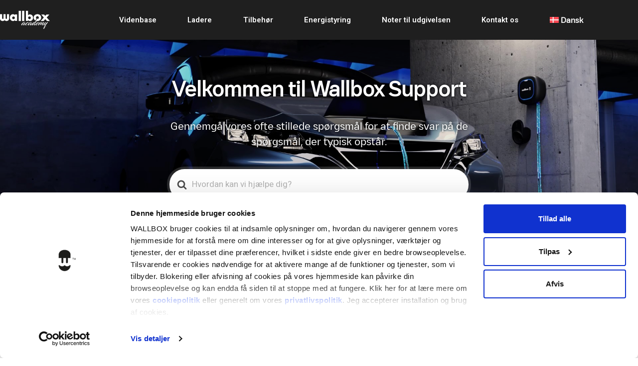

--- FILE ---
content_type: text/html; charset=UTF-8
request_url: https://support.wallbox.com/da/knowledge-base/saadan-opretter-du-en-planlagt-opladning-med-din-copper-sb/
body_size: 35120
content:



<!DOCTYPE html>
<html lang="da-DK">
<head>
	<meta charset="UTF-8">
	<meta name="viewport" content="width=device-width, initial-scale=1.0, viewport-fit=cover" />		<link rel='stylesheet' href=https://support.wallbox.com/wp-content/themes/knowall-child/style.css><meta name='robots' content='index, follow, max-image-preview:large, max-snippet:-1, max-video-preview:-1' />
	<style>img:is([sizes="auto" i], [sizes^="auto," i]) { contain-intrinsic-size: 3000px 1500px }</style>
	<link rel="alternate" hreflang="es-es" href="https://support.wallbox.com/es/knowledge-base/como-hacer-una-sesion-de-carga-programada-con-tu-copper-sb/" />
<link rel="alternate" hreflang="de-de" href="https://support.wallbox.com/de/knowledge-base/so-machen-sie-eine-geplante-ladesitzung-mit-ihrem-copper-sb/" />
<link rel="alternate" hreflang="it-it" href="https://support.wallbox.com/it/knowledge-base/come-effettuare-una-sessione-di-ricarica-programmata-con-il-tuo-copper-sb/" />
<link rel="alternate" hreflang="nb-no" href="https://support.wallbox.com/no/knowledge-base/hvordan-a-sette-opp-en-planlagt-ladeokt-med-copper-sb/" />
<link rel="alternate" hreflang="sv-se" href="https://support.wallbox.com/sv/knowledge-base/hur-du-utfor-en-programmerad-laddning-med-din-copper-sb/" />
<link rel="alternate" hreflang="da-dk" href="https://support.wallbox.com/da/knowledge-base/saadan-opretter-du-en-planlagt-opladning-med-din-copper-sb/" />
<link rel="alternate" hreflang="nl-nl" href="https://support.wallbox.com/nl/knowledge-base/een-geplande-oplaadsessie-maken-met-uw-copper-sb/" />
<link rel="alternate" hreflang="pt-pt" href="https://support.wallbox.com/pt-pt/knowledge-base/como-fazer-uma-sessao-de-carregamento-agendado-com-o-copper-sb/" />
<link rel="alternate" hreflang="pl-pl" href="https://support.wallbox.com/pl/knowledge-base/jak-zaplanowac-sesje-ladowania-swoim-modelem-copper-sb/" />

	<!-- This site is optimized with the Yoast SEO plugin v18.6 - https://yoast.com/wordpress/plugins/seo/ -->
	<title>Sådan opretter du en planlagt opladning med din Copper SB - Wallbox Help Center</title>
	<link rel="canonical" href="https://support.wallbox.com/da/knowledge-base/saadan-opretter-du-en-planlagt-opladning-med-din-copper-sb/" />
	<meta property="og:locale" content="da_DK" />
	<meta property="og:type" content="article" />
	<meta property="og:title" content="Sådan opretter du en planlagt opladning med din Copper SB - Wallbox Help Center" />
	<meta property="og:description" content="Planlæg opladninger af din elbil, når det passer dig, med din Copper SB" />
	<meta property="og:url" content="https://support.wallbox.com/da/knowledge-base/saadan-opretter-du-en-planlagt-opladning-med-din-copper-sb/" />
	<meta property="og:site_name" content="Wallbox Help Center" />
	<meta property="article:modified_time" content="2021-05-03T07:27:30+00:00" />
	<meta property="og:image" content="https://support.wallbox.com/wp-content/uploads/2021/04/Credentials.png" />
	<meta name="twitter:card" content="summary_large_image" />
	<meta name="twitter:label1" content="Est. reading time" />
	<meta name="twitter:data1" content="1 minute" />
	<script type="application/ld+json" class="yoast-schema-graph">{"@context":"https://schema.org","@graph":[{"@type":"WebSite","@id":"https://support.wallbox.com/da/#website","url":"https://support.wallbox.com/da/","name":"Wallbox Help Center","description":"Get help for our products &amp; digital solutions","potentialAction":[{"@type":"SearchAction","target":{"@type":"EntryPoint","urlTemplate":"https://support.wallbox.com/da/?s={search_term_string}"},"query-input":"required name=search_term_string"}],"inLanguage":"da-DK"},{"@type":"ImageObject","@id":"https://support.wallbox.com/da/knowledge-base/saadan-opretter-du-en-planlagt-opladning-med-din-copper-sb/#primaryimage","inLanguage":"da-DK","url":"https://support.wallbox.com/wp-content/uploads/2021/04/Credentials.png","contentUrl":"https://support.wallbox.com/wp-content/uploads/2021/04/Credentials.png","width":301,"height":662},{"@type":"WebPage","@id":"https://support.wallbox.com/da/knowledge-base/saadan-opretter-du-en-planlagt-opladning-med-din-copper-sb/#webpage","url":"https://support.wallbox.com/da/knowledge-base/saadan-opretter-du-en-planlagt-opladning-med-din-copper-sb/","name":"Sådan opretter du en planlagt opladning med din Copper SB - Wallbox Help Center","isPartOf":{"@id":"https://support.wallbox.com/da/#website"},"primaryImageOfPage":{"@id":"https://support.wallbox.com/da/knowledge-base/saadan-opretter-du-en-planlagt-opladning-med-din-copper-sb/#primaryimage"},"datePublished":"2021-05-03T07:27:28+00:00","dateModified":"2021-05-03T07:27:30+00:00","breadcrumb":{"@id":"https://support.wallbox.com/da/knowledge-base/saadan-opretter-du-en-planlagt-opladning-med-din-copper-sb/#breadcrumb"},"inLanguage":"da-DK","potentialAction":[{"@type":"ReadAction","target":["https://support.wallbox.com/da/knowledge-base/saadan-opretter-du-en-planlagt-opladning-med-din-copper-sb/"]}]},{"@type":"BreadcrumbList","@id":"https://support.wallbox.com/da/knowledge-base/saadan-opretter-du-en-planlagt-opladning-med-din-copper-sb/#breadcrumb","itemListElement":[{"@type":"ListItem","position":1,"name":"Home","item":"https://support.wallbox.com/da/"},{"@type":"ListItem","position":2,"name":"Articles","item":"https://support.wallbox.com/da/knowledge-base/"},{"@type":"ListItem","position":3,"name":"Sådan opretter du en planlagt opladning med din Copper SB"}]}]}</script>
	<!-- / Yoast SEO plugin. -->


<link rel='dns-prefetch' href='//support.wallbox.com' />
<link href='https://fonts.gstatic.com' crossorigin rel='preconnect' />
<link rel="alternate" type="application/rss+xml" title="Wallbox Help Center &raquo; Feed" href="https://support.wallbox.com/da/feed/" />
<link rel="alternate" type="application/rss+xml" title="Wallbox Help Center &raquo; Comments Feed" href="https://support.wallbox.com/da/comments/feed/" />
<link rel="alternate" type="application/rss+xml" title="Wallbox Help Center &raquo; Sådan opretter du en planlagt opladning med din Copper SB Comments Feed" href="https://support.wallbox.com/da/knowledge-base/saadan-opretter-du-en-planlagt-opladning-med-din-copper-sb/feed/" />
<script type="text/javascript">
/* <![CDATA[ */
window._wpemojiSettings = {"baseUrl":"https:\/\/s.w.org\/images\/core\/emoji\/15.0.3\/72x72\/","ext":".png","svgUrl":"https:\/\/s.w.org\/images\/core\/emoji\/15.0.3\/svg\/","svgExt":".svg","source":{"concatemoji":"https:\/\/support.wallbox.com\/wp-includes\/js\/wp-emoji-release.min.js?ver=6.7.1"}};
/*! This file is auto-generated */
!function(i,n){var o,s,e;function c(e){try{var t={supportTests:e,timestamp:(new Date).valueOf()};sessionStorage.setItem(o,JSON.stringify(t))}catch(e){}}function p(e,t,n){e.clearRect(0,0,e.canvas.width,e.canvas.height),e.fillText(t,0,0);var t=new Uint32Array(e.getImageData(0,0,e.canvas.width,e.canvas.height).data),r=(e.clearRect(0,0,e.canvas.width,e.canvas.height),e.fillText(n,0,0),new Uint32Array(e.getImageData(0,0,e.canvas.width,e.canvas.height).data));return t.every(function(e,t){return e===r[t]})}function u(e,t,n){switch(t){case"flag":return n(e,"\ud83c\udff3\ufe0f\u200d\u26a7\ufe0f","\ud83c\udff3\ufe0f\u200b\u26a7\ufe0f")?!1:!n(e,"\ud83c\uddfa\ud83c\uddf3","\ud83c\uddfa\u200b\ud83c\uddf3")&&!n(e,"\ud83c\udff4\udb40\udc67\udb40\udc62\udb40\udc65\udb40\udc6e\udb40\udc67\udb40\udc7f","\ud83c\udff4\u200b\udb40\udc67\u200b\udb40\udc62\u200b\udb40\udc65\u200b\udb40\udc6e\u200b\udb40\udc67\u200b\udb40\udc7f");case"emoji":return!n(e,"\ud83d\udc26\u200d\u2b1b","\ud83d\udc26\u200b\u2b1b")}return!1}function f(e,t,n){var r="undefined"!=typeof WorkerGlobalScope&&self instanceof WorkerGlobalScope?new OffscreenCanvas(300,150):i.createElement("canvas"),a=r.getContext("2d",{willReadFrequently:!0}),o=(a.textBaseline="top",a.font="600 32px Arial",{});return e.forEach(function(e){o[e]=t(a,e,n)}),o}function t(e){var t=i.createElement("script");t.src=e,t.defer=!0,i.head.appendChild(t)}"undefined"!=typeof Promise&&(o="wpEmojiSettingsSupports",s=["flag","emoji"],n.supports={everything:!0,everythingExceptFlag:!0},e=new Promise(function(e){i.addEventListener("DOMContentLoaded",e,{once:!0})}),new Promise(function(t){var n=function(){try{var e=JSON.parse(sessionStorage.getItem(o));if("object"==typeof e&&"number"==typeof e.timestamp&&(new Date).valueOf()<e.timestamp+604800&&"object"==typeof e.supportTests)return e.supportTests}catch(e){}return null}();if(!n){if("undefined"!=typeof Worker&&"undefined"!=typeof OffscreenCanvas&&"undefined"!=typeof URL&&URL.createObjectURL&&"undefined"!=typeof Blob)try{var e="postMessage("+f.toString()+"("+[JSON.stringify(s),u.toString(),p.toString()].join(",")+"));",r=new Blob([e],{type:"text/javascript"}),a=new Worker(URL.createObjectURL(r),{name:"wpTestEmojiSupports"});return void(a.onmessage=function(e){c(n=e.data),a.terminate(),t(n)})}catch(e){}c(n=f(s,u,p))}t(n)}).then(function(e){for(var t in e)n.supports[t]=e[t],n.supports.everything=n.supports.everything&&n.supports[t],"flag"!==t&&(n.supports.everythingExceptFlag=n.supports.everythingExceptFlag&&n.supports[t]);n.supports.everythingExceptFlag=n.supports.everythingExceptFlag&&!n.supports.flag,n.DOMReady=!1,n.readyCallback=function(){n.DOMReady=!0}}).then(function(){return e}).then(function(){var e;n.supports.everything||(n.readyCallback(),(e=n.source||{}).concatemoji?t(e.concatemoji):e.wpemoji&&e.twemoji&&(t(e.twemoji),t(e.wpemoji)))}))}((window,document),window._wpemojiSettings);
/* ]]> */
</script>
<style id='wp-emoji-styles-inline-css' type='text/css'>

	img.wp-smiley, img.emoji {
		display: inline !important;
		border: none !important;
		box-shadow: none !important;
		height: 1em !important;
		width: 1em !important;
		margin: 0 0.07em !important;
		vertical-align: -0.1em !important;
		background: none !important;
		padding: 0 !important;
	}
</style>
<link rel='stylesheet' id='wp-block-library-css' href='https://support.wallbox.com/wp-includes/css/dist/block-library/style.min.css?ver=6.7.1' type='text/css' media='all' />
<style id='wp-block-library-theme-inline-css' type='text/css'>
.wp-block-audio :where(figcaption){color:#555;font-size:13px;text-align:center}.is-dark-theme .wp-block-audio :where(figcaption){color:#ffffffa6}.wp-block-audio{margin:0 0 1em}.wp-block-code{border:1px solid #ccc;border-radius:4px;font-family:Menlo,Consolas,monaco,monospace;padding:.8em 1em}.wp-block-embed :where(figcaption){color:#555;font-size:13px;text-align:center}.is-dark-theme .wp-block-embed :where(figcaption){color:#ffffffa6}.wp-block-embed{margin:0 0 1em}.blocks-gallery-caption{color:#555;font-size:13px;text-align:center}.is-dark-theme .blocks-gallery-caption{color:#ffffffa6}:root :where(.wp-block-image figcaption){color:#555;font-size:13px;text-align:center}.is-dark-theme :root :where(.wp-block-image figcaption){color:#ffffffa6}.wp-block-image{margin:0 0 1em}.wp-block-pullquote{border-bottom:4px solid;border-top:4px solid;color:currentColor;margin-bottom:1.75em}.wp-block-pullquote cite,.wp-block-pullquote footer,.wp-block-pullquote__citation{color:currentColor;font-size:.8125em;font-style:normal;text-transform:uppercase}.wp-block-quote{border-left:.25em solid;margin:0 0 1.75em;padding-left:1em}.wp-block-quote cite,.wp-block-quote footer{color:currentColor;font-size:.8125em;font-style:normal;position:relative}.wp-block-quote:where(.has-text-align-right){border-left:none;border-right:.25em solid;padding-left:0;padding-right:1em}.wp-block-quote:where(.has-text-align-center){border:none;padding-left:0}.wp-block-quote.is-large,.wp-block-quote.is-style-large,.wp-block-quote:where(.is-style-plain){border:none}.wp-block-search .wp-block-search__label{font-weight:700}.wp-block-search__button{border:1px solid #ccc;padding:.375em .625em}:where(.wp-block-group.has-background){padding:1.25em 2.375em}.wp-block-separator.has-css-opacity{opacity:.4}.wp-block-separator{border:none;border-bottom:2px solid;margin-left:auto;margin-right:auto}.wp-block-separator.has-alpha-channel-opacity{opacity:1}.wp-block-separator:not(.is-style-wide):not(.is-style-dots){width:100px}.wp-block-separator.has-background:not(.is-style-dots){border-bottom:none;height:1px}.wp-block-separator.has-background:not(.is-style-wide):not(.is-style-dots){height:2px}.wp-block-table{margin:0 0 1em}.wp-block-table td,.wp-block-table th{word-break:normal}.wp-block-table :where(figcaption){color:#555;font-size:13px;text-align:center}.is-dark-theme .wp-block-table :where(figcaption){color:#ffffffa6}.wp-block-video :where(figcaption){color:#555;font-size:13px;text-align:center}.is-dark-theme .wp-block-video :where(figcaption){color:#ffffffa6}.wp-block-video{margin:0 0 1em}:root :where(.wp-block-template-part.has-background){margin-bottom:0;margin-top:0;padding:1.25em 2.375em}
</style>
<link rel='stylesheet' id='wp-components-css' href='https://support.wallbox.com/wp-includes/css/dist/components/style.min.css?ver=6.7.1' type='text/css' media='all' />
<link rel='stylesheet' id='wp-preferences-css' href='https://support.wallbox.com/wp-includes/css/dist/preferences/style.min.css?ver=6.7.1' type='text/css' media='all' />
<link rel='stylesheet' id='wp-block-editor-css' href='https://support.wallbox.com/wp-includes/css/dist/block-editor/style.min.css?ver=6.7.1' type='text/css' media='all' />
<link rel='stylesheet' id='wp-reusable-blocks-css' href='https://support.wallbox.com/wp-includes/css/dist/reusable-blocks/style.min.css?ver=6.7.1' type='text/css' media='all' />
<link rel='stylesheet' id='wp-patterns-css' href='https://support.wallbox.com/wp-includes/css/dist/patterns/style.min.css?ver=6.7.1' type='text/css' media='all' />
<link rel='stylesheet' id='wp-editor-css' href='https://support.wallbox.com/wp-includes/css/dist/editor/style.min.css?ver=6.7.1' type='text/css' media='all' />
<link rel='stylesheet' id='htgb-style-css-css' href='https://support.wallbox.com/wp-content/plugins/heroic-glossary/dist/blocks.style.build.css' type='text/css' media='all' />
<link rel='stylesheet' id='ht-blocks-modules-styles-css' href='https://support.wallbox.com/wp-content/plugins/heroic-blocks/dist/css/ht-blocks-modules-styles.css?ver=1747650325' type='text/css' media='all' />
<link rel='stylesheet' id='ht_toc-style-css-css' href='https://support.wallbox.com/wp-content/plugins/heroic-table-of-contents/dist/blocks.style.build.css?ver=1747650325' type='text/css' media='all' />
<style id='classic-theme-styles-inline-css' type='text/css'>
/*! This file is auto-generated */
.wp-block-button__link{color:#fff;background-color:#32373c;border-radius:9999px;box-shadow:none;text-decoration:none;padding:calc(.667em + 2px) calc(1.333em + 2px);font-size:1.125em}.wp-block-file__button{background:#32373c;color:#fff;text-decoration:none}
</style>
<style id='global-styles-inline-css' type='text/css'>
:root{--wp--preset--aspect-ratio--square: 1;--wp--preset--aspect-ratio--4-3: 4/3;--wp--preset--aspect-ratio--3-4: 3/4;--wp--preset--aspect-ratio--3-2: 3/2;--wp--preset--aspect-ratio--2-3: 2/3;--wp--preset--aspect-ratio--16-9: 16/9;--wp--preset--aspect-ratio--9-16: 9/16;--wp--preset--color--black: #000000;--wp--preset--color--cyan-bluish-gray: #abb8c3;--wp--preset--color--white: #fff;--wp--preset--color--pale-pink: #f78da7;--wp--preset--color--vivid-red: #cf2e2e;--wp--preset--color--luminous-vivid-orange: #ff6900;--wp--preset--color--luminous-vivid-amber: #fcb900;--wp--preset--color--light-green-cyan: #7bdcb5;--wp--preset--color--vivid-green-cyan: #00d084;--wp--preset--color--pale-cyan-blue: #8ed1fc;--wp--preset--color--vivid-cyan-blue: #0693e3;--wp--preset--color--vivid-purple: #9b51e0;--wp--preset--color--theme-default: #52b89e;--wp--preset--color--blue: #0069e4;--wp--preset--color--purple: #5749a0;--wp--preset--color--orange: #f0644a;--wp--preset--color--green: #46a162;--wp--preset--color--pale-blue: #7994be;--wp--preset--gradient--vivid-cyan-blue-to-vivid-purple: linear-gradient(135deg,rgba(6,147,227,1) 0%,rgb(155,81,224) 100%);--wp--preset--gradient--light-green-cyan-to-vivid-green-cyan: linear-gradient(135deg,rgb(122,220,180) 0%,rgb(0,208,130) 100%);--wp--preset--gradient--luminous-vivid-amber-to-luminous-vivid-orange: linear-gradient(135deg,rgba(252,185,0,1) 0%,rgba(255,105,0,1) 100%);--wp--preset--gradient--luminous-vivid-orange-to-vivid-red: linear-gradient(135deg,rgba(255,105,0,1) 0%,rgb(207,46,46) 100%);--wp--preset--gradient--very-light-gray-to-cyan-bluish-gray: linear-gradient(135deg,rgb(238,238,238) 0%,rgb(169,184,195) 100%);--wp--preset--gradient--cool-to-warm-spectrum: linear-gradient(135deg,rgb(74,234,220) 0%,rgb(151,120,209) 20%,rgb(207,42,186) 40%,rgb(238,44,130) 60%,rgb(251,105,98) 80%,rgb(254,248,76) 100%);--wp--preset--gradient--blush-light-purple: linear-gradient(135deg,rgb(255,206,236) 0%,rgb(152,150,240) 100%);--wp--preset--gradient--blush-bordeaux: linear-gradient(135deg,rgb(254,205,165) 0%,rgb(254,45,45) 50%,rgb(107,0,62) 100%);--wp--preset--gradient--luminous-dusk: linear-gradient(135deg,rgb(255,203,112) 0%,rgb(199,81,192) 50%,rgb(65,88,208) 100%);--wp--preset--gradient--pale-ocean: linear-gradient(135deg,rgb(255,245,203) 0%,rgb(182,227,212) 50%,rgb(51,167,181) 100%);--wp--preset--gradient--electric-grass: linear-gradient(135deg,rgb(202,248,128) 0%,rgb(113,206,126) 100%);--wp--preset--gradient--midnight: linear-gradient(135deg,rgb(2,3,129) 0%,rgb(40,116,252) 100%);--wp--preset--font-size--small: 13px;--wp--preset--font-size--medium: 20px;--wp--preset--font-size--large: 36px;--wp--preset--font-size--x-large: 42px;--wp--preset--spacing--20: 0.44rem;--wp--preset--spacing--30: 0.67rem;--wp--preset--spacing--40: 1rem;--wp--preset--spacing--50: 1.5rem;--wp--preset--spacing--60: 2.25rem;--wp--preset--spacing--70: 3.38rem;--wp--preset--spacing--80: 5.06rem;--wp--preset--shadow--natural: 6px 6px 9px rgba(0, 0, 0, 0.2);--wp--preset--shadow--deep: 12px 12px 50px rgba(0, 0, 0, 0.4);--wp--preset--shadow--sharp: 6px 6px 0px rgba(0, 0, 0, 0.2);--wp--preset--shadow--outlined: 6px 6px 0px -3px rgba(255, 255, 255, 1), 6px 6px rgba(0, 0, 0, 1);--wp--preset--shadow--crisp: 6px 6px 0px rgba(0, 0, 0, 1);}:where(.is-layout-flex){gap: 0.5em;}:where(.is-layout-grid){gap: 0.5em;}body .is-layout-flex{display: flex;}.is-layout-flex{flex-wrap: wrap;align-items: center;}.is-layout-flex > :is(*, div){margin: 0;}body .is-layout-grid{display: grid;}.is-layout-grid > :is(*, div){margin: 0;}:where(.wp-block-columns.is-layout-flex){gap: 2em;}:where(.wp-block-columns.is-layout-grid){gap: 2em;}:where(.wp-block-post-template.is-layout-flex){gap: 1.25em;}:where(.wp-block-post-template.is-layout-grid){gap: 1.25em;}.has-black-color{color: var(--wp--preset--color--black) !important;}.has-cyan-bluish-gray-color{color: var(--wp--preset--color--cyan-bluish-gray) !important;}.has-white-color{color: var(--wp--preset--color--white) !important;}.has-pale-pink-color{color: var(--wp--preset--color--pale-pink) !important;}.has-vivid-red-color{color: var(--wp--preset--color--vivid-red) !important;}.has-luminous-vivid-orange-color{color: var(--wp--preset--color--luminous-vivid-orange) !important;}.has-luminous-vivid-amber-color{color: var(--wp--preset--color--luminous-vivid-amber) !important;}.has-light-green-cyan-color{color: var(--wp--preset--color--light-green-cyan) !important;}.has-vivid-green-cyan-color{color: var(--wp--preset--color--vivid-green-cyan) !important;}.has-pale-cyan-blue-color{color: var(--wp--preset--color--pale-cyan-blue) !important;}.has-vivid-cyan-blue-color{color: var(--wp--preset--color--vivid-cyan-blue) !important;}.has-vivid-purple-color{color: var(--wp--preset--color--vivid-purple) !important;}.has-black-background-color{background-color: var(--wp--preset--color--black) !important;}.has-cyan-bluish-gray-background-color{background-color: var(--wp--preset--color--cyan-bluish-gray) !important;}.has-white-background-color{background-color: var(--wp--preset--color--white) !important;}.has-pale-pink-background-color{background-color: var(--wp--preset--color--pale-pink) !important;}.has-vivid-red-background-color{background-color: var(--wp--preset--color--vivid-red) !important;}.has-luminous-vivid-orange-background-color{background-color: var(--wp--preset--color--luminous-vivid-orange) !important;}.has-luminous-vivid-amber-background-color{background-color: var(--wp--preset--color--luminous-vivid-amber) !important;}.has-light-green-cyan-background-color{background-color: var(--wp--preset--color--light-green-cyan) !important;}.has-vivid-green-cyan-background-color{background-color: var(--wp--preset--color--vivid-green-cyan) !important;}.has-pale-cyan-blue-background-color{background-color: var(--wp--preset--color--pale-cyan-blue) !important;}.has-vivid-cyan-blue-background-color{background-color: var(--wp--preset--color--vivid-cyan-blue) !important;}.has-vivid-purple-background-color{background-color: var(--wp--preset--color--vivid-purple) !important;}.has-black-border-color{border-color: var(--wp--preset--color--black) !important;}.has-cyan-bluish-gray-border-color{border-color: var(--wp--preset--color--cyan-bluish-gray) !important;}.has-white-border-color{border-color: var(--wp--preset--color--white) !important;}.has-pale-pink-border-color{border-color: var(--wp--preset--color--pale-pink) !important;}.has-vivid-red-border-color{border-color: var(--wp--preset--color--vivid-red) !important;}.has-luminous-vivid-orange-border-color{border-color: var(--wp--preset--color--luminous-vivid-orange) !important;}.has-luminous-vivid-amber-border-color{border-color: var(--wp--preset--color--luminous-vivid-amber) !important;}.has-light-green-cyan-border-color{border-color: var(--wp--preset--color--light-green-cyan) !important;}.has-vivid-green-cyan-border-color{border-color: var(--wp--preset--color--vivid-green-cyan) !important;}.has-pale-cyan-blue-border-color{border-color: var(--wp--preset--color--pale-cyan-blue) !important;}.has-vivid-cyan-blue-border-color{border-color: var(--wp--preset--color--vivid-cyan-blue) !important;}.has-vivid-purple-border-color{border-color: var(--wp--preset--color--vivid-purple) !important;}.has-vivid-cyan-blue-to-vivid-purple-gradient-background{background: var(--wp--preset--gradient--vivid-cyan-blue-to-vivid-purple) !important;}.has-light-green-cyan-to-vivid-green-cyan-gradient-background{background: var(--wp--preset--gradient--light-green-cyan-to-vivid-green-cyan) !important;}.has-luminous-vivid-amber-to-luminous-vivid-orange-gradient-background{background: var(--wp--preset--gradient--luminous-vivid-amber-to-luminous-vivid-orange) !important;}.has-luminous-vivid-orange-to-vivid-red-gradient-background{background: var(--wp--preset--gradient--luminous-vivid-orange-to-vivid-red) !important;}.has-very-light-gray-to-cyan-bluish-gray-gradient-background{background: var(--wp--preset--gradient--very-light-gray-to-cyan-bluish-gray) !important;}.has-cool-to-warm-spectrum-gradient-background{background: var(--wp--preset--gradient--cool-to-warm-spectrum) !important;}.has-blush-light-purple-gradient-background{background: var(--wp--preset--gradient--blush-light-purple) !important;}.has-blush-bordeaux-gradient-background{background: var(--wp--preset--gradient--blush-bordeaux) !important;}.has-luminous-dusk-gradient-background{background: var(--wp--preset--gradient--luminous-dusk) !important;}.has-pale-ocean-gradient-background{background: var(--wp--preset--gradient--pale-ocean) !important;}.has-electric-grass-gradient-background{background: var(--wp--preset--gradient--electric-grass) !important;}.has-midnight-gradient-background{background: var(--wp--preset--gradient--midnight) !important;}.has-small-font-size{font-size: var(--wp--preset--font-size--small) !important;}.has-medium-font-size{font-size: var(--wp--preset--font-size--medium) !important;}.has-large-font-size{font-size: var(--wp--preset--font-size--large) !important;}.has-x-large-font-size{font-size: var(--wp--preset--font-size--x-large) !important;}
:where(.wp-block-post-template.is-layout-flex){gap: 1.25em;}:where(.wp-block-post-template.is-layout-grid){gap: 1.25em;}
:where(.wp-block-columns.is-layout-flex){gap: 2em;}:where(.wp-block-columns.is-layout-grid){gap: 2em;}
:root :where(.wp-block-pullquote){font-size: 1.5em;line-height: 1.6;}
</style>
<link rel='stylesheet' id='wpml-blocks-css' href='https://support.wallbox.com/wp-content/plugins/sitepress-multilingual-cms/dist/css/blocks/styles.css?ver=4.6.14' type='text/css' media='all' />
<link rel='stylesheet' id='wpml-legacy-vertical-list-0-css' href='https://support.wallbox.com/wp-content/plugins/sitepress-multilingual-cms/templates/language-switchers/legacy-list-vertical/style.min.css?ver=1' type='text/css' media='all' />
<link rel='stylesheet' id='wpml-menu-item-0-css' href='https://support.wallbox.com/wp-content/plugins/sitepress-multilingual-cms/templates/language-switchers/menu-item/style.min.css?ver=1' type='text/css' media='all' />
<link rel='stylesheet' id='ht-theme-style-css' href='https://support.wallbox.com/wp-content/themes/knowall/css/style.css?ver=6.7.1' type='text/css' media='all' />
<link rel='stylesheet' id='bootstrap_css-css' href='https://support.wallbox.com/wp-content/themes/knowall-child/css/bootstrap.min.css?ver=4.1.3' type='text/css' media='all' />
<link rel='stylesheet' id='elementor-frontend-css' href='https://support.wallbox.com/wp-content/uploads/elementor/css/custom-frontend.min.css?ver=1752064240' type='text/css' media='all' />
<link rel='stylesheet' id='widget-heading-css' href='https://support.wallbox.com/wp-content/plugins/elementor/assets/css/widget-heading.min.css?ver=3.25.10' type='text/css' media='all' />
<link rel='stylesheet' id='widget-text-editor-css' href='https://support.wallbox.com/wp-content/plugins/elementor/assets/css/widget-text-editor.min.css?ver=3.25.10' type='text/css' media='all' />
<link rel='stylesheet' id='widget-image-css' href='https://support.wallbox.com/wp-content/plugins/elementor/assets/css/widget-image.min.css?ver=3.25.10' type='text/css' media='all' />
<link rel='stylesheet' id='widget-accordion-css' href='https://support.wallbox.com/wp-content/uploads/elementor/css/custom-widget-accordion.min.css?ver=1752064240' type='text/css' media='all' />
<link rel='stylesheet' id='elementor-icons-css' href='https://support.wallbox.com/wp-content/plugins/elementor/assets/lib/eicons/css/elementor-icons.min.css?ver=5.32.0' type='text/css' media='all' />
<link rel='stylesheet' id='swiper-css' href='https://support.wallbox.com/wp-content/plugins/elementor/assets/lib/swiper/v8/css/swiper.min.css?ver=8.4.5' type='text/css' media='all' />
<link rel='stylesheet' id='e-swiper-css' href='https://support.wallbox.com/wp-content/plugins/elementor/assets/css/conditionals/e-swiper.min.css?ver=3.25.10' type='text/css' media='all' />
<link rel='stylesheet' id='elementor-post-18304-css' href='https://support.wallbox.com/wp-content/uploads/elementor/css/post-18304.css?ver=1752064240' type='text/css' media='all' />
<link rel='stylesheet' id='e-popup-style-css' href='https://support.wallbox.com/wp-content/plugins/elementor-pro/assets/css/conditionals/popup.min.css?ver=3.25.4' type='text/css' media='all' />
<link rel='stylesheet' id='font-awesome-5-all-css' href='https://support.wallbox.com/wp-content/plugins/elementor/assets/lib/font-awesome/css/all.min.css?ver=3.25.10' type='text/css' media='all' />
<link rel='stylesheet' id='font-awesome-4-shim-css' href='https://support.wallbox.com/wp-content/plugins/elementor/assets/lib/font-awesome/css/v4-shims.min.css?ver=3.25.10' type='text/css' media='all' />
<link rel='stylesheet' id='elementor-post-39973-css' href='https://support.wallbox.com/wp-content/uploads/elementor/css/post-39973.css?ver=1752064249' type='text/css' media='all' />
<link rel='stylesheet' id='elementor-post-40144-css' href='https://support.wallbox.com/wp-content/uploads/elementor/css/post-40144.css?ver=1752064249' type='text/css' media='all' />
<link rel='stylesheet' id='elementor-icons-ekiticons-css' href='https://support.wallbox.com/wp-content/plugins/elementskit-lite/modules/elementskit-icon-pack/assets/css/ekiticons.css?ver=3.3.0' type='text/css' media='all' />
<link rel='stylesheet' id='style-style-css' href='https://support.wallbox.com/wp-content/themes/knowall-child/style.css?ver=1747650326' type='text/css' media='all' />
<link rel='stylesheet' id='ekit-widget-styles-css' href='https://support.wallbox.com/wp-content/plugins/elementskit-lite/widgets/init/assets/css/widget-styles.css?ver=3.3.0' type='text/css' media='all' />
<link rel='stylesheet' id='ekit-responsive-css' href='https://support.wallbox.com/wp-content/plugins/elementskit-lite/widgets/init/assets/css/responsive.css?ver=3.3.0' type='text/css' media='all' />
<link rel='stylesheet' id='google-fonts-1-css' href='https://fonts.googleapis.com/css?family=Heebo%3A100%2C100italic%2C200%2C200italic%2C300%2C300italic%2C400%2C400italic%2C500%2C500italic%2C600%2C600italic%2C700%2C700italic%2C800%2C800italic%2C900%2C900italic&#038;display=auto&#038;ver=6.7.1' type='text/css' media='all' />
<link rel='stylesheet' id='elementor-icons-shared-0-css' href='https://support.wallbox.com/wp-content/plugins/elementor/assets/lib/font-awesome/css/fontawesome.min.css?ver=5.15.3' type='text/css' media='all' />
<link rel='stylesheet' id='elementor-icons-fa-solid-css' href='https://support.wallbox.com/wp-content/plugins/elementor/assets/lib/font-awesome/css/solid.min.css?ver=5.15.3' type='text/css' media='all' />
<link rel="preconnect" href="https://fonts.gstatic.com/" crossorigin><script type="text/javascript" id="wpml-cookie-js-extra">
/* <![CDATA[ */
var wpml_cookies = {"wp-wpml_current_language":{"value":"da","expires":1,"path":"\/"}};
var wpml_cookies = {"wp-wpml_current_language":{"value":"da","expires":1,"path":"\/"}};
/* ]]> */
</script>
<script type="text/javascript" src="https://support.wallbox.com/wp-content/plugins/sitepress-multilingual-cms/res/js/cookies/language-cookie.js?ver=4.6.14" id="wpml-cookie-js" defer="defer" data-wp-strategy="defer"></script>
<script type="text/javascript" src="https://support.wallbox.com/wp-content/plugins/svg-support/vendor/DOMPurify/DOMPurify.min.js?ver=1.0.1" id="bodhi-dompurify-library-js"></script>
<script type="text/javascript" src="https://support.wallbox.com/wp-includes/js/jquery/jquery.min.js?ver=3.7.1" id="jquery-core-js"></script>
<script type="text/javascript" src="https://support.wallbox.com/wp-includes/js/jquery/jquery-migrate.min.js?ver=3.4.1" id="jquery-migrate-js"></script>
<script type="text/javascript" id="breeze-prefetch-js-extra">
/* <![CDATA[ */
var breeze_prefetch = {"local_url":"https:\/\/support.wallbox.com\/da\/","ignore_remote_prefetch":"1","ignore_list":["\/wp-admin\/"]};
/* ]]> */
</script>
<script type="text/javascript" src="https://support.wallbox.com/wp-content/plugins/breeze/assets/js/js-front-end/breeze-prefetch-links.min.js?ver=2.0.3" id="breeze-prefetch-js"></script>
<script type="text/javascript" src="https://support.wallbox.com/wp-content/plugins/svg-support/js/min/svgs-inline-vanilla-min.js?ver=2.5.8" id="bodhi_svg_inline-js"></script>
<script type="text/javascript" id="bodhi_svg_inline-js-after">
/* <![CDATA[ */
cssTarget={"Bodhi":"img.style-svg","ForceInlineSVG":"style-svg"};ForceInlineSVGActive="false";frontSanitizationEnabled="on";
/* ]]> */
</script>
<script type="text/javascript" src="https://support.wallbox.com/wp-content/themes/knowall-child/js/scrollOnPhone.js?ver=6.7.1" id="scrollOnPhone-js"></script>
<script type="text/javascript" src="https://support.wallbox.com/wp-content/themes/knowall/js/js.min.js?ver=6.7.1" id="ht_theme_js-js"></script>
<script type="text/javascript" id="scrollspy-js-extra">
/* <![CDATA[ */
var scrollspyCustomValues = {"offset":"0"};
/* ]]> */
</script>
<script type="text/javascript" src="https://support.wallbox.com/wp-content/themes/knowall/js/scrollspy.js?ver=6.7.1" id="scrollspy-js"></script>
<script type="text/javascript" src="https://support.wallbox.com/wp-content/plugins/elementor/assets/lib/font-awesome/js/v4-shims.min.js?ver=3.25.10" id="font-awesome-4-shim-js"></script>
<link rel="https://api.w.org/" href="https://support.wallbox.com/da/wp-json/" /><link rel="alternate" title="JSON" type="application/json" href="https://support.wallbox.com/da/wp-json/wp/v2/ht-kb/40731" /><link rel="EditURI" type="application/rsd+xml" title="RSD" href="https://support.wallbox.com/xmlrpc.php?rsd" />
<meta name="generator" content="WPML ver:4.6.14 stt:12,37,1,18,4,68,3,27,28,66,38,40,41,2,50;" />
<meta name="generator" content="Heroic Knowledge Base v2.21.1" />
<link href="[data-uri]" rel="icon" type="image/x-icon" /><script id='Cookiebot' src='https://consent.cookiebot.com/uc.js' data-cbid='eee26d28-3170-4ebb-b02f-45b695b22d15' data-blockingmode='auto' data-culture='da' type='text/javascript' async></script><script data-apikey="ikzL7J65Ru-j24tm74m2Ow" data-env="us01" src="https://us01ccistatic.zoom.us/us01cci/web-sdk/zcc-sdk.js"></script><script async src="https://www.google.com/recaptcha/api.js"></script>
<script async>function timestamp(){var e=document.getElementById("g-recaptcha-response");if((null==e||""==e.value.trim())&&void 0!==document.getElementsByName("captcha_settings")[0]){var t=JSON.parse(document.getElementsByName("captcha_settings")[0].value);t.ts=JSON.stringify((new Date).getTime()),document.getElementsByName("captcha_settings")[0].value=JSON.stringify(t)}}setInterval(timestamp,500);</script><meta name="google-site-verification" content="W27Fl9MdhxSCHCWUgg6lHEm6kO0d5f0nB54TXXPAB10" /><meta name="generator" content=" v" />
<meta name="generator" content="Elementor 3.25.10; features: additional_custom_breakpoints, e_optimized_control_loading; settings: css_print_method-external, google_font-enabled, font_display-auto">
<!-- Google Tag Manager -->
<script>(function(w,d,s,l,i){w[l]=w[l]||[];w[l].push({'gtm.start':
    new Date().getTime(),event:'gtm.js'});var f=d.getElementsByTagName(s)[0],
    j=d.createElement(s),dl=l!='dataLayer'?'&l='+l:'';j.async=true;j.src=
    'https://www.googletagmanager.com/gtm.js?id='+i+dl;f.parentNode.insertBefore(j,f);
    })(window,document,'script','dataLayer','GTM-NF766FW');</script>
    <!-- End Google Tag Manager -->
			<style>
				.e-con.e-parent:nth-of-type(n+4):not(.e-lazyloaded):not(.e-no-lazyload),
				.e-con.e-parent:nth-of-type(n+4):not(.e-lazyloaded):not(.e-no-lazyload) * {
					background-image: none !important;
				}
				@media screen and (max-height: 1024px) {
					.e-con.e-parent:nth-of-type(n+3):not(.e-lazyloaded):not(.e-no-lazyload),
					.e-con.e-parent:nth-of-type(n+3):not(.e-lazyloaded):not(.e-no-lazyload) * {
						background-image: none !important;
					}
				}
				@media screen and (max-height: 640px) {
					.e-con.e-parent:nth-of-type(n+2):not(.e-lazyloaded):not(.e-no-lazyload),
					.e-con.e-parent:nth-of-type(n+2):not(.e-lazyloaded):not(.e-no-lazyload) * {
						background-image: none !important;
					}
				}
			</style>
			<link rel="icon" href="https://support.wallbox.com/wp-content/uploads/2019/07/cropped-fav-32x32.png" sizes="32x32" />
<link rel="icon" href="https://support.wallbox.com/wp-content/uploads/2019/07/cropped-fav-192x192.png" sizes="192x192" />
<link rel="apple-touch-icon" href="https://support.wallbox.com/wp-content/uploads/2019/07/cropped-fav-180x180.png" />
<meta name="msapplication-TileImage" content="https://support.wallbox.com/wp-content/uploads/2019/07/cropped-fav-270x270.png" />
<style id="kirki-inline-styles">.site-header{background:#5dc4a8;background-color:#5dc4a8;background-repeat:no-repeat;background-position:left top;background-attachment:fixed;-webkit-background-size:cover;-moz-background-size:cover;-ms-background-size:cover;-o-background-size:cover;background-size:cover;}.site-header .site-header__title, .nav-header ul li a{color:#fff;}.nav-header .nav-header__mtoggle span, .nav-header .nav-header__mtoggle span::before, .nav-header .nav-header__mtoggle span::after{background:#fff;}a{color:#52b89e;}button, input[type="reset"], input[type="submit"], input[type="button"], .hkb-article__content ol li:before, .hkb-article__content ul li:before, .hkb_widget_exit__btn{background:#52b89e;}.hkb-breadcrumbs__icon{fill:#52b89e;}.hkb-article__title a:hover, .hkb-article__link:hover h2, .ht-post__title a:hover, .hkb-category .hkb-category__articlelist a{color:#52b89e;}.hkb-article-attachment__icon{fill:#52b89e;}a:hover, .hkb-category .hkb-category__articlelist a:hover{color:#0a0a0a;}button:hover, input[type="reset"]:hover, input[type="submit"]:hover, input[type="button"]:hover, .ht-transferbox__btn:hover{background:#0a0a0a;}.ht-container{max-width:920px;}.ht-sitecontainer--boxed{max-width:920px;}h1, h2, h3, h4, h5, h6{font-family:Heebo;font-weight:700;letter-spacing:0px;text-transform:none;color:#0a0202;}body, input, optgroup, select, textarea{font-family:Heebo;font-size:17px;font-weight:400;letter-spacing:0px;line-height:1.55;color:#0a0a0a;}.hkb-category .hkb-category__iconwrap, .ht-categoryheader .hkb-category__iconwrap{flex-basis:35px;min-width:35px;}.hkb-category .hkb-category__iconwrap img, .ht-categoryheader .hkb-category__iconwrap img{max-width:35px;}.hkb-category .hkb-category__iconwrap img, .ht-categoryheader .hkb-category__iconwrap img, .hkb-category .hkb-category__iconwrap, .ht-categoryheader .hkb-category__iconwrap, .ht-categoryheader .hkb-category__iconwrap svg{max-height:35px;}.nav-header > ul > li.menu-item-has-children > a::after {background-image: url("data:image/svg+xml,%3Csvg xmlns='http://www.w3.org/2000/svg' viewBox='0 0 34.1 19' fill='%23ffffff'%3E%3Cpath d='M17 19c-0.5 0-1-0.2-1.4-0.6L0.6 3.4c-0.8-0.8-0.8-2 0-2.8 0.8-0.8 2-0.8 2.8 0L17 14.2 30.7 0.6c0.8-0.8 2-0.8 2.8 0 0.8 0.8 0.8 2 0 2.8L18.4 18.4C18 18.8 17.5 19 17 19z'/%3E%3C/svg%3E");}.ht-container, .ht-sitecontainer--boxed { max-width: 920px }.hkb-category .hkb-category__link { border-bottom: 1px solid #e6e6e6; } .hkb-category.hkb-category--witharticles { border-bottom: 1px solid #e6e6e6; }.hkb_widget_toc ol li.active > a { background: rgba( 82 ,184, 158, 0.8); }.postid-1673 .hkb-article-attachments__list .hkb-article-attachment__item:first-child .hkb-article-attachment__content:before {
		content:"*";
		font-size: 12px;
		vertical-align: top;
		
}/* hebrew */
@font-face {
  font-family: 'Heebo';
  font-style: normal;
  font-weight: 400;
  font-display: swap;
  src: url(https://support.wallbox.com/wp-content/fonts/heebo/font) format('woff');
  unicode-range: U+0307-0308, U+0590-05FF, U+200C-2010, U+20AA, U+25CC, U+FB1D-FB4F;
}
/* math */
@font-face {
  font-family: 'Heebo';
  font-style: normal;
  font-weight: 400;
  font-display: swap;
  src: url(https://support.wallbox.com/wp-content/fonts/heebo/font) format('woff');
  unicode-range: U+0302-0303, U+0305, U+0307-0308, U+0310, U+0312, U+0315, U+031A, U+0326-0327, U+032C, U+032F-0330, U+0332-0333, U+0338, U+033A, U+0346, U+034D, U+0391-03A1, U+03A3-03A9, U+03B1-03C9, U+03D1, U+03D5-03D6, U+03F0-03F1, U+03F4-03F5, U+2016-2017, U+2034-2038, U+203C, U+2040, U+2043, U+2047, U+2050, U+2057, U+205F, U+2070-2071, U+2074-208E, U+2090-209C, U+20D0-20DC, U+20E1, U+20E5-20EF, U+2100-2112, U+2114-2115, U+2117-2121, U+2123-214F, U+2190, U+2192, U+2194-21AE, U+21B0-21E5, U+21F1-21F2, U+21F4-2211, U+2213-2214, U+2216-22FF, U+2308-230B, U+2310, U+2319, U+231C-2321, U+2336-237A, U+237C, U+2395, U+239B-23B7, U+23D0, U+23DC-23E1, U+2474-2475, U+25AF, U+25B3, U+25B7, U+25BD, U+25C1, U+25CA, U+25CC, U+25FB, U+266D-266F, U+27C0-27FF, U+2900-2AFF, U+2B0E-2B11, U+2B30-2B4C, U+2BFE, U+3030, U+FF5B, U+FF5D, U+1D400-1D7FF, U+1EE00-1EEFF;
}
/* symbols */
@font-face {
  font-family: 'Heebo';
  font-style: normal;
  font-weight: 400;
  font-display: swap;
  src: url(https://support.wallbox.com/wp-content/fonts/heebo/font) format('woff');
  unicode-range: U+0001-000C, U+000E-001F, U+007F-009F, U+20DD-20E0, U+20E2-20E4, U+2150-218F, U+2190, U+2192, U+2194-2199, U+21AF, U+21E6-21F0, U+21F3, U+2218-2219, U+2299, U+22C4-22C6, U+2300-243F, U+2440-244A, U+2460-24FF, U+25A0-27BF, U+2800-28FF, U+2921-2922, U+2981, U+29BF, U+29EB, U+2B00-2BFF, U+4DC0-4DFF, U+FFF9-FFFB, U+10140-1018E, U+10190-1019C, U+101A0, U+101D0-101FD, U+102E0-102FB, U+10E60-10E7E, U+1D2C0-1D2D3, U+1D2E0-1D37F, U+1F000-1F0FF, U+1F100-1F1AD, U+1F1E6-1F1FF, U+1F30D-1F30F, U+1F315, U+1F31C, U+1F31E, U+1F320-1F32C, U+1F336, U+1F378, U+1F37D, U+1F382, U+1F393-1F39F, U+1F3A7-1F3A8, U+1F3AC-1F3AF, U+1F3C2, U+1F3C4-1F3C6, U+1F3CA-1F3CE, U+1F3D4-1F3E0, U+1F3ED, U+1F3F1-1F3F3, U+1F3F5-1F3F7, U+1F408, U+1F415, U+1F41F, U+1F426, U+1F43F, U+1F441-1F442, U+1F444, U+1F446-1F449, U+1F44C-1F44E, U+1F453, U+1F46A, U+1F47D, U+1F4A3, U+1F4B0, U+1F4B3, U+1F4B9, U+1F4BB, U+1F4BF, U+1F4C8-1F4CB, U+1F4D6, U+1F4DA, U+1F4DF, U+1F4E3-1F4E6, U+1F4EA-1F4ED, U+1F4F7, U+1F4F9-1F4FB, U+1F4FD-1F4FE, U+1F503, U+1F507-1F50B, U+1F50D, U+1F512-1F513, U+1F53E-1F54A, U+1F54F-1F5FA, U+1F610, U+1F650-1F67F, U+1F687, U+1F68D, U+1F691, U+1F694, U+1F698, U+1F6AD, U+1F6B2, U+1F6B9-1F6BA, U+1F6BC, U+1F6C6-1F6CF, U+1F6D3-1F6D7, U+1F6E0-1F6EA, U+1F6F0-1F6F3, U+1F6F7-1F6FC, U+1F700-1F7FF, U+1F800-1F80B, U+1F810-1F847, U+1F850-1F859, U+1F860-1F887, U+1F890-1F8AD, U+1F8B0-1F8BB, U+1F8C0-1F8C1, U+1F900-1F90B, U+1F93B, U+1F946, U+1F984, U+1F996, U+1F9E9, U+1FA00-1FA6F, U+1FA70-1FA7C, U+1FA80-1FA89, U+1FA8F-1FAC6, U+1FACE-1FADC, U+1FADF-1FAE9, U+1FAF0-1FAF8, U+1FB00-1FBFF;
}
/* latin-ext */
@font-face {
  font-family: 'Heebo';
  font-style: normal;
  font-weight: 400;
  font-display: swap;
  src: url(https://support.wallbox.com/wp-content/fonts/heebo/font) format('woff');
  unicode-range: U+0100-02BA, U+02BD-02C5, U+02C7-02CC, U+02CE-02D7, U+02DD-02FF, U+0304, U+0308, U+0329, U+1D00-1DBF, U+1E00-1E9F, U+1EF2-1EFF, U+2020, U+20A0-20AB, U+20AD-20C0, U+2113, U+2C60-2C7F, U+A720-A7FF;
}
/* latin */
@font-face {
  font-family: 'Heebo';
  font-style: normal;
  font-weight: 400;
  font-display: swap;
  src: url(https://support.wallbox.com/wp-content/fonts/heebo/font) format('woff');
  unicode-range: U+0000-00FF, U+0131, U+0152-0153, U+02BB-02BC, U+02C6, U+02DA, U+02DC, U+0304, U+0308, U+0329, U+2000-206F, U+20AC, U+2122, U+2191, U+2193, U+2212, U+2215, U+FEFF, U+FFFD;
}
/* hebrew */
@font-face {
  font-family: 'Heebo';
  font-style: normal;
  font-weight: 700;
  font-display: swap;
  src: url(https://support.wallbox.com/wp-content/fonts/heebo/font) format('woff');
  unicode-range: U+0307-0308, U+0590-05FF, U+200C-2010, U+20AA, U+25CC, U+FB1D-FB4F;
}
/* math */
@font-face {
  font-family: 'Heebo';
  font-style: normal;
  font-weight: 700;
  font-display: swap;
  src: url(https://support.wallbox.com/wp-content/fonts/heebo/font) format('woff');
  unicode-range: U+0302-0303, U+0305, U+0307-0308, U+0310, U+0312, U+0315, U+031A, U+0326-0327, U+032C, U+032F-0330, U+0332-0333, U+0338, U+033A, U+0346, U+034D, U+0391-03A1, U+03A3-03A9, U+03B1-03C9, U+03D1, U+03D5-03D6, U+03F0-03F1, U+03F4-03F5, U+2016-2017, U+2034-2038, U+203C, U+2040, U+2043, U+2047, U+2050, U+2057, U+205F, U+2070-2071, U+2074-208E, U+2090-209C, U+20D0-20DC, U+20E1, U+20E5-20EF, U+2100-2112, U+2114-2115, U+2117-2121, U+2123-214F, U+2190, U+2192, U+2194-21AE, U+21B0-21E5, U+21F1-21F2, U+21F4-2211, U+2213-2214, U+2216-22FF, U+2308-230B, U+2310, U+2319, U+231C-2321, U+2336-237A, U+237C, U+2395, U+239B-23B7, U+23D0, U+23DC-23E1, U+2474-2475, U+25AF, U+25B3, U+25B7, U+25BD, U+25C1, U+25CA, U+25CC, U+25FB, U+266D-266F, U+27C0-27FF, U+2900-2AFF, U+2B0E-2B11, U+2B30-2B4C, U+2BFE, U+3030, U+FF5B, U+FF5D, U+1D400-1D7FF, U+1EE00-1EEFF;
}
/* symbols */
@font-face {
  font-family: 'Heebo';
  font-style: normal;
  font-weight: 700;
  font-display: swap;
  src: url(https://support.wallbox.com/wp-content/fonts/heebo/font) format('woff');
  unicode-range: U+0001-000C, U+000E-001F, U+007F-009F, U+20DD-20E0, U+20E2-20E4, U+2150-218F, U+2190, U+2192, U+2194-2199, U+21AF, U+21E6-21F0, U+21F3, U+2218-2219, U+2299, U+22C4-22C6, U+2300-243F, U+2440-244A, U+2460-24FF, U+25A0-27BF, U+2800-28FF, U+2921-2922, U+2981, U+29BF, U+29EB, U+2B00-2BFF, U+4DC0-4DFF, U+FFF9-FFFB, U+10140-1018E, U+10190-1019C, U+101A0, U+101D0-101FD, U+102E0-102FB, U+10E60-10E7E, U+1D2C0-1D2D3, U+1D2E0-1D37F, U+1F000-1F0FF, U+1F100-1F1AD, U+1F1E6-1F1FF, U+1F30D-1F30F, U+1F315, U+1F31C, U+1F31E, U+1F320-1F32C, U+1F336, U+1F378, U+1F37D, U+1F382, U+1F393-1F39F, U+1F3A7-1F3A8, U+1F3AC-1F3AF, U+1F3C2, U+1F3C4-1F3C6, U+1F3CA-1F3CE, U+1F3D4-1F3E0, U+1F3ED, U+1F3F1-1F3F3, U+1F3F5-1F3F7, U+1F408, U+1F415, U+1F41F, U+1F426, U+1F43F, U+1F441-1F442, U+1F444, U+1F446-1F449, U+1F44C-1F44E, U+1F453, U+1F46A, U+1F47D, U+1F4A3, U+1F4B0, U+1F4B3, U+1F4B9, U+1F4BB, U+1F4BF, U+1F4C8-1F4CB, U+1F4D6, U+1F4DA, U+1F4DF, U+1F4E3-1F4E6, U+1F4EA-1F4ED, U+1F4F7, U+1F4F9-1F4FB, U+1F4FD-1F4FE, U+1F503, U+1F507-1F50B, U+1F50D, U+1F512-1F513, U+1F53E-1F54A, U+1F54F-1F5FA, U+1F610, U+1F650-1F67F, U+1F687, U+1F68D, U+1F691, U+1F694, U+1F698, U+1F6AD, U+1F6B2, U+1F6B9-1F6BA, U+1F6BC, U+1F6C6-1F6CF, U+1F6D3-1F6D7, U+1F6E0-1F6EA, U+1F6F0-1F6F3, U+1F6F7-1F6FC, U+1F700-1F7FF, U+1F800-1F80B, U+1F810-1F847, U+1F850-1F859, U+1F860-1F887, U+1F890-1F8AD, U+1F8B0-1F8BB, U+1F8C0-1F8C1, U+1F900-1F90B, U+1F93B, U+1F946, U+1F984, U+1F996, U+1F9E9, U+1FA00-1FA6F, U+1FA70-1FA7C, U+1FA80-1FA89, U+1FA8F-1FAC6, U+1FACE-1FADC, U+1FADF-1FAE9, U+1FAF0-1FAF8, U+1FB00-1FBFF;
}
/* latin-ext */
@font-face {
  font-family: 'Heebo';
  font-style: normal;
  font-weight: 700;
  font-display: swap;
  src: url(https://support.wallbox.com/wp-content/fonts/heebo/font) format('woff');
  unicode-range: U+0100-02BA, U+02BD-02C5, U+02C7-02CC, U+02CE-02D7, U+02DD-02FF, U+0304, U+0308, U+0329, U+1D00-1DBF, U+1E00-1E9F, U+1EF2-1EFF, U+2020, U+20A0-20AB, U+20AD-20C0, U+2113, U+2C60-2C7F, U+A720-A7FF;
}
/* latin */
@font-face {
  font-family: 'Heebo';
  font-style: normal;
  font-weight: 700;
  font-display: swap;
  src: url(https://support.wallbox.com/wp-content/fonts/heebo/font) format('woff');
  unicode-range: U+0000-00FF, U+0131, U+0152-0153, U+02BB-02BC, U+02C6, U+02DA, U+02DC, U+0304, U+0308, U+0329, U+2000-206F, U+20AC, U+2122, U+2191, U+2193, U+2212, U+2215, U+FEFF, U+FFFD;
}</style></head>
<body class="ht_kb-template-default single single-ht_kb postid-40731 single-format-standard wp-embed-responsive ht-kb elementor-default elementor-kit-18304">
		<div data-elementor-type="header" data-elementor-id="39973" class="elementor elementor-39973 elementor-23822 elementor-location-header" data-elementor-post-type="elementor_library">
					<section class="elementor-section elementor-top-section elementor-element elementor-element-706fbe3 elementor-section-boxed elementor-section-height-default elementor-section-height-default" data-id="706fbe3" data-element_type="section" id="menuDark" data-settings="{&quot;background_background&quot;:&quot;classic&quot;,&quot;sticky&quot;:&quot;top&quot;,&quot;animation&quot;:&quot;none&quot;,&quot;sticky_on&quot;:[&quot;desktop&quot;,&quot;tablet&quot;,&quot;mobile&quot;],&quot;sticky_offset&quot;:0,&quot;sticky_effects_offset&quot;:0,&quot;sticky_anchor_link_offset&quot;:0}">
							<div class="elementor-background-overlay"></div>
							<div class="elementor-container elementor-column-gap-default">
					<div class="elementor-column elementor-col-100 elementor-top-column elementor-element elementor-element-1b67116" data-id="1b67116" data-element_type="column">
			<div class="elementor-widget-wrap elementor-element-populated">
						<section class="elementor-section elementor-inner-section elementor-element elementor-element-5a279dcf elementor-section-boxed elementor-section-height-default elementor-section-height-default" data-id="5a279dcf" data-element_type="section" data-settings="{&quot;background_background&quot;:&quot;classic&quot;}">
						<div class="elementor-container elementor-column-gap-no">
					<div class="elementor-column elementor-col-33 elementor-inner-column elementor-element elementor-element-7026ff0c newMenuLogo" data-id="7026ff0c" data-element_type="column">
			<div class="elementor-widget-wrap elementor-element-populated">
						<div class="elementor-element elementor-element-15da9c66 new elementor-widget elementor-widget-html" data-id="15da9c66" data-element_type="widget" data-widget_type="html.default">
				<div class="elementor-widget-container">
			<a href="https://support.wallbox.com/da/"><svg xmlns="http://www.w3.org/2000/svg" xmlns:xlink="http://www.w3.org/1999/xlink" width="150px" height="60px" viewbox="0 0 131 48" version="1.1">
    <g id="Desktop" stroke="none" stroke-width="1" fill="none" fill-rule="evenodd">
        <g id="-Home" transform="translate(-286.000000, -19.000000)" fill="#FFFFFF">
            <g id="Nav" transform="translate(286.000000, 19.000000)">
                <path d="M94.356343,26.2845639 L94.3272756,26.2738618 C94.9251843,25.212329 95.5030017,24.2192259 95.8792839,23.6095511 C96.278928,22.8923894 96.7692163,22.2315908 97.337066,21.643985 L97.3429633,21.6452856 C97.5425821,21.421933 97.7555558,21.2109397 97.9809757,21.0134716 C98.1960189,20.8037198 98.4660001,20.6586637 98.7596831,20.5945946 C99.3518151,20.6483422 99.9150613,20.8692612 100.384458,21.2301197 C100.572297,21.1215671 100.745201,20.9867128 100.897886,20.8288625 C101.438947,20.3123854 101.809934,19.6376151 101.95945,18.8975905 C102.159272,18.0076876 102.054922,17.0750757 101.663844,16.2537612 C101.231493,15.2717719 100.360874,14.5627074 99.325786,14.3497976 C98.7253854,14.2138909 98.1048935,14.1975376 97.498263,14.3018492 C96.9397581,14.3964758 96.4133368,14.6319309 95.9665017,14.9867807 C95.0186318,15.751097 94.5010881,16.9423444 94.5825432,18.1715377 C94.5826989,18.526705 94.6347181,18.8799671 94.7370432,19.2194163 C94.9189544,19.9137152 95.3204675,20.5276768 95.8792839,20.9658805 C95.9263192,21.0070018 95.9865929,21.0344689 96.0337839,21.0754315 C95.5025345,21.6992368 95.0281323,22.3709904 94.6161843,23.0821189 C94.1458316,23.9040685 93.6285993,24.8081019 93.0976614,25.7532566 C92.4844896,25.4376229 91.9055819,25.0565762 91.3712175,24.6164672 C90.9493018,24.2471694 90.5664782,23.8340512 90.2289768,23.3834634 C89.9062712,22.9514516 89.6189199,22.4934017 89.3689477,22.0137591 C89.0646201,21.4406013 88.8386327,20.8275923 88.6972154,20.1918793 C88.5050249,19.4772579 88.4011424,18.7410438 88.3880597,18.0002254 C88.4026998,17.377214 88.4815073,16.7573779 88.6232361,16.1510373 C88.723848,15.7264877 88.8247713,15.3086064 88.9523273,14.897711 C89.086736,14.4336278 89.2882713,13.992725 89.5503917,13.5896093 C89.7455414,13.2218992 89.9702828,12.8714949 90.2222797,12.5417307 C90.60339,12.104162 91.0142478,11.6945368 91.4517382,11.3157128 C92.2324926,10.6785709 93.1048257,10.168127 94.0383669,9.80200459 C94.4951697,9.62958093 94.9617846,9.48541824 95.4357195,9.37062791 C95.8182315,9.32791892 96.1948252,9.24059571 96.5577133,9.11040473 C96.5954038,9.10326011 96.6343403,9.10326011 96.6720308,9.11040473 L98.0158068,9.02133506 C98.6690053,8.97275159 99.325786,9.00720457 99.9707299,9.12405891 C101.069206,9.28060562 102.140894,9.59179379 103.155423,10.0487324 C103.709879,10.3138774 104.244399,10.62062 104.754311,10.9664199 C105.133708,11.2379158 105.488809,11.5427532 105.816031,11.8772805 C106.437302,12.523631 106.958428,13.2625442 107.361187,14.0689343 C107.669875,14.7459274 107.895551,15.4589611 108.033075,16.1921586 C108.25439,17.2130463 108.297531,18.2655292 108.16063,19.3015001 C108.031206,20.4062181 107.673924,21.4706087 107.112616,22.4246545 C106.557849,23.3661575 105.827556,24.1876308 104.962699,24.8423961 C104.251563,25.3795133 103.471587,25.815018 102.644732,26.1368437 C102.113015,26.353564 101.56479,26.5253526 101.005506,26.6506217 C100.269295,26.8227279 99.5165748,26.9100511 98.7615184,26.9108449 L98.2372776,26.9108449 C97.4294233,26.9452979 96.6204789,26.8694061 95.8320929,26.6847572 L95.6978399,26.6847572 C95.6890639,26.6830781 95.6803548,26.6813763 95.671705,26.6796517 C95.6425676,26.7301492 95.6133616,26.7808421 95.5841079,26.8316948 C94.8663033,28.054803 94.114594,29.3725267 93.6000601,30.2643243 C93.8370785,29.9941063 95.0017647,28.6358108 96.3085051,27.0749693 C96.5185253,27.1357487 96.7351381,27.1965282 96.9519079,27.2371 L97.0872124,27.2371 C95.5704519,29.0548444 93.9048877,30.9333683 92.6656427,32.1701049 C91.6836646,33.7522506 90.8971089,35.4470262 90.322771,37.2177762 C91.0947289,37.1637326 93.0855262,35.4473395 94.5548831,34.0957798 C95.1468011,33.310033 95.8283467,32.5955611 96.5861776,31.9674023 C98.33305,30.5414348 100.202042,29.8658116 101.109304,29.8658116 C101.420724,29.8658116 102.389046,30.3523605 102.389046,30.9401041 C102.389046,32.2443561 98.3534556,35.2648445 95.9903354,35.3325165 C95.5635454,35.8015208 95.2692345,36.3751661 95.1370693,36.9947093 C95.0896656,37.2516122 95.3064354,37.3935353 95.7668161,37.3935353 C97.2429225,37.3935353 100.831632,34.7175161 102.998388,32.9403435 C103.526578,32.1701049 104.068267,31.433389 104.589707,30.8185452 C104.835045,30.5135514 105.109421,30.2329947 105.409069,29.9806346 C105.483627,29.9139025 105.579533,29.8756804 105.679835,29.8725474 C106.360438,30.013844 106.892395,30.5447244 107.033979,31.2239505 C107.033979,31.31183 106.932579,31.2037429 106.783461,31.1833786 C106.634501,31.163171 106.343486,31.3726095 106.065814,31.7104994 C104.894692,33.177822 103.813825,34.7145398 102.829179,36.3123502 C104.183323,34.5148135 108.713199,30.4198758 109.60037,30.230645 C109.640396,30.2209328 109.682149,30.2209328 109.722175,30.230645 C110.142059,30.230645 110.839301,31.2848866 110.629437,31.4943251 C109.552966,32.6295537 107.663725,35.6500421 107.663725,36.3866014 C109.640867,33.886498 113.63596,30.0008422 114.522974,30.0008422 C114.983355,30.0008422 115.680754,31.1225992 115.403081,31.3524019 C114.881798,31.7714355 111.597759,36.3327145 111.597759,37.258348 C112.572831,37.0285453 114.414668,35.4608112 115.883868,34.1094082 C116.242849,33.5688157 116.561018,33.0282231 116.919999,32.5282024 C117.519765,31.6467436 118.227053,30.843139 119.025852,30.1360295 C119.104335,30.055669 119.211229,30.0096145 119.323616,30.0075781 C119.984285,30.1662626 120.491756,30.69401 120.623764,31.3591378 C120.623764,31.4470173 120.562861,31.3185659 120.393495,31.3185659 C120.05492,31.2779941 119.195061,32.284928 118.477257,33.2309257 C117.407378,34.6163214 116.371404,36.4610093 116.371404,37.0760097 C117.387129,36.6502402 119.533637,34.7648238 120.522207,33.7986184 C121.639333,32.6970691 123.277899,30.9198965 124.435836,29.9941063 C124.521382,29.9120227 124.635496,29.8659682 124.754162,29.8658116 C125.400077,30.0649113 125.880706,30.6070703 126,31.2712582 C126,31.3591378 125.939097,31.2510506 125.769731,31.2306863 C125.600522,31.2104787 125.329756,31.3997096 125.031678,31.7172353 C124.151571,32.6430255 123.284805,33.7715183 122.363887,34.906747 C120.718572,36.9475582 117.37363,42.9346481 116.127793,45.2658849 C117.793357,42.9752199 120.847127,40.1843776 121.456625,39.9951467 C121.558025,39.9951467 121.558025,40.1167057 121.558025,40.1167057 C118.551816,42.5290862 115.775561,46.9214985 115.5387,47.9351683 C115.471832,47.9826326 115.389896,48.0042501 115.308431,47.9959477 C114.468664,48.0769348 114.150494,46.9214985 114.218304,46.5430367 C114.408703,45.6987035 114.704427,44.8814705 115.098411,44.1104486 C116.195288,41.7115398 119.0596,36.1231194 122.025312,32.7445334 C119.89921,34.9338471 116.933341,38.0625793 115.667255,38.312433 L115.498046,38.312433 C114.979745,38.1889943 114.588586,37.7638514 114.509318,37.2381404 C114.59769,36.5239818 114.827802,35.8348869 115.186626,35.2109575 C113.541153,36.8191068 111.760219,38.3327973 110.947764,38.3327973 C110.460228,38.3327973 109.85073,37.5354585 109.85073,37.1367891 C109.85073,35.9406243 112.139448,32.433587 113.236482,31.4199172 C109.404005,34.068993 107.216844,37.7044818 106.627751,37.7044818 C106.137547,37.5302891 105.77166,37.1167382 105.659429,36.6096683 C105.659429,35.8123295 107.277903,32.7849486 108.686201,31.5077968 C106.583644,32.8881797 104.690793,34.5630611 103.066197,36.4812169 C102.707373,36.8867788 102.477104,37.1569967 102.334893,37.346071 C101.739051,38.0422151 101.637337,38.4612487 101.955821,38.6031718 C101.312418,38.7516742 100.763979,38.1031512 100.60152,37.5152509 C100.628518,36.9088662 100.833515,36.3237856 101.190613,35.8325372 C101.556186,35.1432856 101.982662,34.4203547 102.43645,33.704003 C100.499806,35.4811755 97.1550217,38.3327973 94.7919015,38.3327973 C94.0508659,38.2565096 93.4451348,37.7094945 93.2953895,36.9812376 C93.3128127,36.516776 93.4138986,36.0588936 93.5933106,35.6298345 C93.6204657,35.5555833 93.6611198,35.4811755 93.6950244,35.4069243 C92.347473,36.7381197 90.8577105,38.0827869 90.180717,38.2989613 C89.9521748,38.3603673 89.7087208,38.3287244 89.5034095,38.2112383 C89.0796018,37.9952206 88.7834074,37.5916952 88.7046105,37.1233174 C88.7046105,36.7042838 88.8942252,36.1029117 89.9232931,34.2107595 C89.5916243,34.4809775 88.9279729,35.0959779 87.743038,36.0892834 C87.3639656,36.406809 86.5446041,37.0962173 86.1653747,37.3935353 C85.5841303,37.9435268 84.8311653,38.2775005 84.0325233,38.3395331 C83.6600435,38.3395331 82.982893,37.3935353 82.982893,36.9137222 C83.0296688,36.4516104 83.180042,36.0057899 83.4230251,35.6096269 C81.9062645,37.0352812 80.3557563,38.312433 79.590548,38.312433 C79.4635626,38.3036607 79.3414432,38.2591727 79.2384737,38.1841382 C78.8755687,37.9736032 78.6269349,37.6114328 78.5614801,37.1975686 C78.5864377,36.9326767 78.6432593,36.6718576 78.7306893,36.4204374 C79.0235875,35.6102535 79.43421,34.847534 79.9493718,34.1567159 C79.319782,34.7851881 75.2163818,38.312433 74.329525,38.312433 C74.2635994,38.3016243 74.1995574,38.2811034 74.1399104,38.2518102 C73.6559848,37.9214394 73.3225894,37.4138996 73.2120855,36.8393144 C73.2733021,36.1865618 73.5068673,35.5616926 73.889236,35.0284625 C71.9392497,36.6502402 69.6031277,38.312433 67.8765038,38.312433 C67.1331137,38.2610524 66.5098025,37.7323651 66.3394946,37.0083377 C66.314694,36.798116 66.328507,36.5852312 66.3801488,36.3800222 C66.5284814,35.7632987 66.7804116,35.1761817 67.1249515,34.6432649 C65.3915781,36.4339092 63.3128799,38.312433 62.3850551,38.312433 C62.2561861,38.3024075 62.1323401,38.2582328 62.0262312,38.1841382 C61.6652099,37.9715668 61.4173609,37.6101796 61.3490807,37.1975686 C61.3740383,36.9326767 61.4310169,36.6718576 61.5184468,36.4204374 C61.8122868,35.608687 62.2229094,34.8439311 62.7372863,34.1499801 C62.1075395,34.7851881 58.0041394,38.312433 57.1171256,38.312433 C57.0502582,38.3022509 56.9859022,38.2793803 56.9275109,38.2449177 C56.445312,37.9164266 56.1119166,37.4113932 56,36.8393144 C56,34.5486494 60.8210478,29.8658116 64.6940221,29.8658116 C65.493135,29.8658116 66.5493579,30.230645 66.5493579,31.2172146 C66.5082329,31.5463322 66.3718296,31.8564954 66.1566295,32.1091688 C66.0889772,32.1497407 66.0889772,32.1091688 66.0889772,32.1091688 C66.23213,31.8820291 66.3117117,31.6207401 66.3190891,31.3524019 C66.3264665,31.2681252 66.3211296,31.183222 66.3032355,31.1005118 C66.2043471,30.6407496 65.7505589,30.348131 65.2900212,30.446976 C64.0711818,30.5212272 62.5205166,31.3929737 61.1663725,32.5485667 C59.1755752,34.2513314 57.5911624,36.9002505 57.7807771,37.0016018 C57.8283377,37.0218094 57.882177,37.0218094 57.9297376,37.0016018 C58.6068881,36.7717991 61.5726,34.6500008 62.6694771,33.7242106 C63.3847703,33.0274399 64.1422873,32.3753139 64.9379469,31.7714355 C65.3576735,31.5618404 66.0754781,32.7174333 65.9941698,32.967287 C65.8858634,32.7578485 63.9898735,35.0419343 63.3601266,36.3933373 C63.2477391,36.6176574 63.1766336,36.8603052 63.1502634,37.109689 C64.4706597,36.7177555 67.4498707,33.886498 68.7636745,32.6633897 C70.4902984,30.9604684 72.6164002,29.8658116 74.1127553,29.8658116 C74.6674724,29.9864306 75.1174934,30.3893295 75.2976901,30.9266324 C75.2976901,31.7308637 74.2482168,32.5079948 73.5710663,33.0282231 C73.5304121,33.068795 73.4221057,33.0282231 73.4627599,32.967287 C73.8215837,32.6295537 74.6679433,30.9739401 74.4987342,30.8252811 C72.2437634,30.8658529 68.1202717,35.6163628 68.1202717,37.0827455 C68.1202717,37.4408431 68.5401552,37.4408431 68.7297699,37.4408431 C70.25328,37.2989199 72.7314562,35.4879114 74.7627507,33.9201773 C76.5300287,31.8929944 79.4213388,29.8658116 81.9469186,29.8658116 C82.7460316,29.8658116 83.8022545,30.230645 83.8022545,31.2172146 C83.7736867,31.5645034 83.6388531,31.8948742 83.4162756,32.163369 C83.3486233,32.2037842 83.3486233,32.163369 83.3486233,32.163369 C83.4941306,31.9366993 83.5760668,31.6754102 83.5854847,31.4064455 C83.5922342,31.3216989 83.5862695,31.2364823 83.5679045,31.1536155 C83.4654059,30.6946366 83.0094202,30.4054642 82.5496673,30.5077554 C81.3308279,30.5820066 79.7801627,31.4537532 78.4258617,32.6091895 C76.4353783,34.305375 74.857558,36.9542941 75.0404232,37.0623813 C75.0879838,37.0827455 75.1416661,37.0827455 75.1893837,37.0623813 C75.8665342,36.8258427 78.8322462,34.7040443 79.9291232,33.78499 C80.6423758,33.0860263 81.4002067,32.4337436 82.197593,31.8320583 C82.6240691,31.615884 83.3351242,32.7713203 83.253816,33.0282231 C83.1455095,32.8187846 81.2562691,35.0959779 80.6197728,36.4473809 C80.5105246,36.6729541 80.439576,36.9151321 80.4099095,37.1637326 C81.3239214,36.8935146 83.0302966,35.4608112 84.4320013,34.1905519 C85.2078833,33.1917637 86.1380626,32.3226801 87.1878499,31.615884 C88.8061674,30.5549065 90.0317564,29.8792833 91.2978426,29.8792833 C91.6139718,29.8587624 91.9286882,29.9367731 92.1983554,30.1021935 C92.902661,28.8183058 93.6678693,27.5276822 94.3448628,26.304574 L94.356343,26.2845639 Z M74.0059313,18.4859888 L74.0059313,18.9045922 C74.059911,19.8995657 74.5736638,20.8110243 75.3929619,21.3654864 C75.9966323,21.7496841 76.6887654,21.9683224 77.4014137,21.9997875 C77.7861099,22.0039044 78.1693511,21.9481788 78.5374606,21.8349633 C79.0336081,21.7343926 79.4933812,21.4998747 79.868038,21.1562582 C80.4050704,20.6853109 80.7717249,20.04704 80.9099478,19.34231 C81.1446358,18.2955808 80.9154768,17.1975371 80.2824158,16.3357757 C79.8628001,15.7338219 79.2400695,15.3074257 78.5312042,15.1370143 C77.7011392,14.9180819 76.8248059,14.9623389 76.0206395,15.2639039 C75.455235,15.4823952 74.9707273,15.8723272 74.6334634,16.3801797 C74.1824201,16.984045 73.959954,17.7308264 74.0059313,18.4859888 Z M73.7630478,24.7486794 L73.7630478,26.0839422 C73.7630478,26.4644952 73.7630478,26.4711498 73.3976039,26.4711498 L68.359963,26.4711498 C68.0143936,26.4711498 68.0077688,26.4711498 68.0009899,26.1107155 L68.0009899,0.508429093 C68.0009899,-0.0457637688 67.954462,0.00097352364 68.4993925,0.00097352364 L73.5370334,0.00097352364 C73.6900206,0.00097352364 73.7698267,0.0543654637 73.7630478,0.221350691 C73.756423,0.388181158 73.7630478,0.421454396 73.7630478,0.521583629 L73.7630478,11.5503466 C73.8936955,11.5245018 74.0114017,11.4537768 74.0953676,11.3500881 C74.5284463,10.9444641 75.0134452,10.5985772 75.5377308,10.3220224 C75.7928637,10.193727 76.0572404,10.0843122 76.3285502,9.99486139 C76.7141767,9.83762599 77.1150557,9.72124704 77.5247164,9.6477364 C78.2006027,9.53073841 78.8889684,9.5038103 79.5717876,9.56757111 C80.219634,9.64309362 80.857158,9.7908887 81.4724964,10.0081707 C81.9998634,10.1822748 82.5042746,10.4198303 82.9744831,10.7158847 C83.675174,11.1611271 84.3105411,11.7027844 84.8619423,12.3247618 C85.2965617,12.8445982 85.6689385,13.4138027 85.9718317,14.0204589 C86.2765737,14.6439839 86.5170703,15.2972227 86.689778,15.9698064 C86.989898,17.1145605 87.0732476,18.3057424 86.9355128,19.4814484 C86.8826683,19.8856796 86.7982403,20.2854227 86.6831532,20.6763446 C86.5659091,21.1844192 86.3965909,21.678875 86.1778176,22.1518192 C85.8265478,22.896985 85.3797572,23.5926278 84.8486926,24.2214146 C84.3792544,24.7486794 83.8583582,25.2273497 83.2935533,25.6499972 C83.0371879,25.8437558 82.7609481,26.0093482 82.4694557,26.1439888 C81.7707677,26.4887924 81.028325,26.7359429 80.2630805,26.8783214 C79.6603754,26.9682365 79.0511996,27.0083192 78.4418697,26.9985693 C77.221207,26.9710222 76.0353631,26.5833503 75.0325493,25.8836837 C74.7094735,25.6325094 74.4132051,25.3483715 74.1485202,25.0357578 C74.0223404,24.9356286 73.955784,24.788762 73.7630478,24.7486794 Z M23.999124,15.2588941 L23.999124,20.3786849 C24.0118035,21.1644566 23.8867517,21.946001 23.629833,22.686249 C23.4277532,23.2378987 23.1391357,23.7519914 22.7752336,24.2080414 C22.1425256,25.0323456 21.3361083,25.6989427 20.4165263,26.1579192 C19.1195702,26.8126476 17.6715693,27.0869279 16.2322856,26.9505194 C15.4336345,26.8406121 14.6643048,26.5687706 13.9691502,26.150928 C13.3394537,25.7842996 12.7580978,25.3363789 12.2393471,24.8183842 C12.0274407,24.6219819 12.0274407,24.6078371 11.8085605,24.8183842 C11.480478,25.1058339 11.1728412,25.4285644 10.8241545,25.6880495 C10.5136648,25.9122538 10.1868502,26.1115825 9.84640517,26.2842475 C9.41197321,26.5201578 8.95329166,26.7059921 8.47891922,26.8381734 C8.2535408,26.8918263 8.02530949,26.9316596 7.79533474,26.9575105 C7.04280538,27.0362015 6.2831438,27.005473 5.53901462,26.8663005 C4.56871456,26.6689228 3.64184183,26.2909134 2.80420122,25.7511324 C2.05293981,25.2563872 1.41040527,24.606699 0.917172045,23.843364 C0.622531759,23.30277 0.397311832,22.7251067 0.247218045,22.1251693 C0.0538554051,21.4423138 -0.0269765181,20.7311685 0.00789215464,20.0211613 L0.00789215464,9.31837588 C0.00789215464,9.02377248 0.00789215464,9.01678134 0.315528945,9.01678134 L5.31331921,9.01678134 C5.62792974,9.01678134 5.62792974,9.01678134 5.62792974,9.43055929 L5.62792974,19.6353479 C5.63220908,20.2206527 5.90592816,20.7693759 6.36635313,21.1151934 C6.6429251,21.3060678 6.96958117,21.4063826 7.30305248,21.4028057 C7.78027781,21.4533695 8.25750315,21.3070433 8.62933,20.9960189 C8.9445745,20.704342 9.14015605,20.3006443 9.17645117,19.8667059 C9.21607466,19.4495136 9.23208255,19.0303704 9.22415785,18.6113897 L9.22415785,9.49380473 C9.22415785,8.93272507 9.22415785,9.00279906 9.70280964,9.00279906 L14.6528932,9.00279906 C14.7655824,8.99109297 14.8660676,9.07531182 14.8776377,9.19090951 C14.8785886,9.20066459 14.8789056,9.21041967 14.8784301,9.22017475 C14.8852454,9.3393493 14.8852454,9.45884903 14.8784301,9.57802358 L14.8784301,19.1443422 C14.8647997,19.3943974 14.8647997,19.6449404 14.8784301,19.894833 C14.9164687,20.5885817 15.4097019,21.1667328 16.0749011,21.2976134 C16.5310467,21.3912622 17.0033588,21.3574446 17.442387,21.1994123 C17.6733128,21.1262492 17.8703208,20.9691924 17.996165,20.7575072 C18.2575215,20.3399898 18.3887545,19.8507726 18.3722711,19.3547268 L18.3722711,9.40958587 C18.3722711,9.01678134 18.3722711,9.01678134 18.7550341,9.01678134 L23.629833,9.01678134 C23.9854935,9.01678134 23.9923087,9.01678134 23.9923087,9.38861245 L23.9923087,15.2588941 L23.999124,15.2588941 Z M35.4900557,22 C35.9892652,21.9905719 36.4828233,21.8893673 36.9465302,21.7013949 C37.5994876,21.4827813 38.1523132,21.0312645 38.5029916,20.4303715 C38.7462929,20.0249639 38.8959833,19.5687331 38.9406151,19.0958558 C39.1604411,17.9008463 38.7615082,16.6747536 37.8842326,15.8486178 C37.5560151,15.5236436 37.1514308,15.289562 36.7090253,15.1686173 C35.8271127,14.9131752 34.8881061,14.9486778 34.0273501,15.2702638 C33.5101719,15.4592674 33.0613905,15.8025086 32.7396938,16.2553512 C32.1319479,17.0539393 31.8824156,18.0755605 32.0519584,19.0705178 C32.1183265,19.4049202 32.2145457,19.7323987 32.3396016,20.0491234 C32.5121876,20.5175813 32.813742,20.9257878 33.2084726,21.2246875 C33.8773698,21.7058143 34.6710333,21.9753986 35.4900557,22 Z M39.1825288,11.0969646 L39.1825288,9.96785238 C39.1825288,9.57536059 39.1825288,9.57536059 39.5818221,9.57536059 L44.5868745,9.57536059 C45.0327623,9.57536059 44.9994364,9.57536059 44.9994364,9.98844264 L44.9994364,26.1071022 C44.9994364,26.4652769 44.9994364,26.4858671 44.6401033,26.4927305 L39.6284166,26.4927305 C39.2291233,26.4927305 39.1825288,26.444527 39.1825288,26.0175585 L39.1825288,24.6956321 C39.0078765,24.7928372 38.862693,24.938246 38.7633325,25.1157372 C38.3067989,25.6237898 37.7627849,26.039266 37.1592163,26.3412565 C36.6684311,26.5758896 36.152343,26.7492309 35.6217519,26.857609 C34.9010799,27.00621 34.1625107,27.0387714 33.4321186,26.9540161 C32.5887889,26.9019818 31.763665,26.6797986 31.0028785,26.2999163 C30.6521854,26.1420577 30.3119838,25.9604165 29.984588,25.7559505 C29.0719836,25.1602696 28.2823456,24.3832667 27.6616512,23.4699532 C27.3245353,22.9783408 27.0369454,22.4524114 26.8032014,21.9001456 C26.5432288,21.3102108 26.3425021,20.6940992 26.2042614,20.061707 C26.0482778,19.2666677 25.9813175,18.4558266 26.0044605,17.6449855 C26.0404092,15.967917 26.5116,14.3317099 27.3688155,12.9077899 C27.7395659,12.3164186 28.1751165,11.7710162 28.6668274,11.2829154 C29.2862875,10.673348 29.9935366,10.1668915 30.7632717,9.78190161 C31.3080571,9.53817044 31.8741341,9.34902738 32.4537883,9.21734551 C33.0641454,9.05390037 33.6939427,8.98207389 34.3240486,9.00378145 C35.4279681,9.04113121 36.511059,9.32524484 37.4986465,9.83696858 C38.1114723,10.1779049 38.6777035,10.6016811 39.1825288,11.0969646 Z M108.49121,10.025395 C108.615172,9.99816746 108.743738,9.99816746 108.8677,10.025395 L115.598173,10.025395 C115.840384,10.0087381 116.075135,10.1118824 116.228143,10.3018344 C116.871922,11.0618024 117.549668,11.8009494 118.172654,12.5817385 C118.3782,12.8304698 118.604062,13.0583802 118.816433,13.2726767 C118.925793,13.3969623 119.028645,13.3831884 119.138164,13.2726767 L119.754325,12.5817385 C120.274618,12.0013119 120.74031,11.3657896 121.294886,10.813071 C121.471227,10.6285646 121.629474,10.4272411 121.767404,10.2119836 C121.853114,10.0611111 122.021519,9.97878788 122.191828,10.0047341 L129.538621,10.0047341 C129.538621,10.2949474 129.319584,10.42612 129.189431,10.5643396 C128.710248,11.0480285 128.30614,11.6005869 127.819973,12.0705018 C127.587285,12.2915252 127.402374,12.5610776 127.190162,12.7958749 C126.491782,13.5835509 125.791022,14.3665823 125.088039,15.1449689 C124.403469,15.9395319 123.670805,16.727208 122.965442,17.5147238 C122.794339,17.7081994 122.801164,17.7980502 122.965442,17.9777518 L124.800593,19.9882636 C125.6496,20.9139992 126.505432,21.833008 127.347614,22.7518566 C128.032185,23.5324855 128.717073,24.3478695 129.490687,25.1147245 C129.935745,25.5707054 130.31906,26.0957159 130.798403,26.4964409 C130.845226,26.539044 130.888716,26.5853308 130.928555,26.6346606 C130.990774,26.68351 131.015535,26.766634 130.990139,26.8420702 C130.990139,26.9386478 130.880621,26.9317609 130.805386,26.9386478 L123.99952,26.9386478 C123.586841,26.9663558 123.186701,26.7914591 122.924491,26.4688931 C122.725929,26.2339356 122.548001,25.9783173 122.342614,25.7779548 C121.993266,25.4049378 121.657726,25.0040527 121.342821,24.6103748 L119.501004,22.4962382 C119.343551,22.3096497 119.206732,22.0125494 119.001186,21.9918885 C118.795799,21.9710675 118.679297,22.3027627 118.521844,22.4823042 C117.732358,23.3758472 116.95176,24.2740349 116.180209,25.1768673 C115.762769,25.6605562 115.345011,26.144245 114.934237,26.6415476 C114.763292,26.865614 114.495051,26.9918216 114.215223,26.9801298 L107.409357,26.9801298 C107.272379,26.9801298 107.094292,27.0560465 107.019216,26.9111 C106.943823,26.7659933 107.108101,26.6346606 107.203969,26.5310359 C107.888699,25.7572939 108.573428,24.9971657 109.305933,24.2303107 C109.874319,23.6085624 110.456196,22.993701 111.010773,22.3649055 C111.565508,21.7362702 112.099451,21.1766647 112.647361,20.5824642 C113.195113,19.9882636 113.660488,19.4355451 114.181098,18.8620054 C114.47537,18.5442443 114.783609,18.2333701 115.06423,17.9085619 C115.166924,17.7842763 115.187399,17.7221334 115.06423,17.5908007 C114.509654,16.9344574 113.927618,16.3056619 113.366216,15.6562056 C112.804814,15.0069094 112.318647,14.4679647 111.805179,13.8598301 C111.125053,13.0630249 110.440165,12.275509 109.750991,11.4969622 C109.391326,11.0454659 109.007376,10.61415 108.600728,10.2050966 C108.53343,10.1709821 108.490892,10.1014719 108.49121,10.025395 Z M54.9987585,0.184596838 L54.9987585,26.5436514 C54.9987585,27.046504 55.0466899,26.9987858 54.5469024,26.9987858 L49.2065248,26.9987858 C49.0560648,26.9987858 48.9943254,26.9376812 49.00115,26.794999 C49.0079747,26.6523167 49.00115,26.6184572 49.00115,26.5301076 L49.00115,0.476733288 C49.00115,-0.0464350605 48.9533774,0.00112569844 49.4736389,0.00112569844 L54.8138578,0.00112569844 C54.9417805,0.00112569844 55.0033612,0.0622302497 54.9987585,0.184596838 Z M58.0136217,13.4592864 L58.0136217,0.332954168 C58.0136217,0.00677248307 58.0136217,0 58.3552726,0 L63.5753876,0 C64.0399504,0 63.9990853,0 63.9990853,0.441628896 L63.9990853,26.6467284 C63.9990853,27 63.9990853,27 63.6436544,27 L58.1775571,27 C58.0478343,27 58,26.9321177 58,26.8097405 L58,13.4592864 L58.0136217,13.4592864 Z M66.9699159,32 C66.9991718,32.0208518 67.0082424,32.0564552 66.9920175,32.0860692 C66.6998419,32.3588066 66.3637185,32.6745785 66,33 C66.2861712,32.6407498 66.6109244,32.3060115 66.9699159,32 Z M85.0197106,36.9944696 L85,36.9944696 C85.2438609,37.1230263 88.4010652,34.9867988 90.8201166,33.0402848 L92,31.0141677 C91.8021304,30.982667 91.5987602,31.0039513 91.413267,31.0754663 C90.5496693,31.2834842 89.1986554,32.2567412 88.0714863,33.278952 C86.2260275,34.9010943 84.8549975,36.8965621 85.0197106,36.9944696 Z M102,30 L101.99257,30 C99.4062086,30.8589917 96.7528077,33.7424447 96,35 C98.0123827,34.7623196 101.858319,30.9050345 102,30 Z" id="logo_wallboxAcademy"></path>
            </g>
        </g>
    </g>
</svg></a>		</div>
				</div>
					</div>
		</div>
				<div class="elementor-column elementor-col-66 elementor-inner-column elementor-element elementor-element-7e1dce14 newMenuContainer" data-id="7e1dce14" data-element_type="column">
			<div class="elementor-widget-wrap elementor-element-populated">
						<div class="elementor-element elementor-element-abd98f2 elementor-widget elementor-widget-ekit-nav-menu" data-id="abd98f2" data-element_type="widget" data-widget_type="ekit-nav-menu.default">
				<div class="elementor-widget-container">
					<div class="ekit-wid-con ekit_menu_responsive_tablet" 
			data-hamburger-icon="icon icon-menu-button-of-three-horizontal-lines" 
			data-hamburger-icon-type="icon" 
			data-responsive-breakpoint="1024">
			            <button class="elementskit-menu-hamburger elementskit-menu-toggler"  type="button" aria-label="hamburger-icon">
                <i aria-hidden="true" class="ekit-menu-icon icon icon-menu-button-of-three-horizontal-lines"></i>            </button>
            <div id="ekit-megamenu-unified-navbar-danish" class="elementskit-menu-container elementskit-menu-offcanvas-elements elementskit-navbar-nav-default ekit-nav-menu-one-page-no ekit-nav-dropdown-hover"><ul id="menu-unified-navbar-danish" class="elementskit-navbar-nav elementskit-menu-po-right submenu-click-on-icon"><li id="menu-item-178649" class="menu-item menu-item-type-custom menu-item-object-custom menu-item-178649 nav-item elementskit-mobile-builder-content" data-vertical-menu=750px><a href="https://support.wallbox.com/da/knowledge-base/" class="ekit-menu-nav-link">Videnbase</a></li>
<li id="menu-item-139858" class="menu-item menu-item-type-custom menu-item-object-custom menu-item-has-children menu-item-139858 nav-item elementskit-dropdown-has relative_position elementskit-dropdown-menu-default_width elementskit-mobile-builder-content" data-vertical-menu=750px><a href="#" class="ekit-menu-nav-link ekit-menu-dropdown-toggle">Ladere<i aria-hidden="true" class="icon icon-none elementskit-submenu-indicator"></i></a>
<ul class="elementskit-dropdown elementskit-submenu-panel">
	<li id="menu-item-139859" class="menu-item menu-item-type-custom menu-item-object-custom menu-item-139859 nav-item elementskit-mobile-builder-content" data-vertical-menu=750px><a href="https://support.wallbox.com/da/knowledge-base/pulsar-produktoversigt/" class=" dropdown-item">Pulsar</a>	<li id="menu-item-139919" class="menu-item menu-item-type-custom menu-item-object-custom menu-item-139919 nav-item elementskit-mobile-builder-content" data-vertical-menu=750px><a href="https://support.wallbox.com/da/knowledge-base/pulsar-plus-produktoversigt/" class=" dropdown-item">Pulsar Plus</a>	<li id="menu-item-170393" class="menu-item menu-item-type-custom menu-item-object-custom menu-item-170393 nav-item elementskit-mobile-builder-content" data-vertical-menu=750px><a href="https://support.wallbox.com/da/knowledge-base/pulsar-pro-produktoversigt/" class=" dropdown-item">Pulsar Pro</a>	<li id="menu-item-139921" class="menu-item menu-item-type-custom menu-item-object-custom menu-item-139921 nav-item elementskit-mobile-builder-content" data-vertical-menu=750px><a href="https://support.wallbox.com/da/knowledge-base/commander-2-produktoversigt/" class=" dropdown-item">Commander 2</a>	<li id="menu-item-139937" class="menu-item menu-item-type-custom menu-item-object-custom menu-item-139937 nav-item elementskit-mobile-builder-content" data-vertical-menu=750px><a href="https://support.wallbox.com/en/knowledge-base/commander-2s-product-overview/" class=" dropdown-item">Commander 2S</a>	<li id="menu-item-139938" class="menu-item menu-item-type-custom menu-item-object-custom menu-item-139938 nav-item elementskit-mobile-builder-content" data-vertical-menu=750px><a href="https://support.wallbox.com/da/knowledge-base/copper-sb-produktoversigt/" class=" dropdown-item">Copper SB</a>	<li id="menu-item-139939" class="menu-item menu-item-type-custom menu-item-object-custom menu-item-139939 nav-item elementskit-mobile-builder-content" data-vertical-menu=750px><a href="https://support.wallbox.com/da/knowledge-base/quasar-produktoversigt/" class=" dropdown-item">Quasar</a>	<li id="menu-item-139940" class="menu-item menu-item-type-post_type menu-item-object-post menu-item-139940 nav-item elementskit-mobile-builder-content" data-vertical-menu=750px><a href="https://support.wallbox.com/da/produktbemaerkninger/" class=" dropdown-item">Produktbemærkninger</a></ul>
</li>
<li id="menu-item-140011" class="menu-item menu-item-type-custom menu-item-object-custom menu-item-has-children menu-item-140011 nav-item elementskit-dropdown-has relative_position elementskit-dropdown-menu-default_width elementskit-mobile-builder-content" data-vertical-menu=750px><a href="https://support.wallbox.com/da/knowledge-base/accessory/" class="ekit-menu-nav-link ekit-menu-dropdown-toggle">Tilbehør<i aria-hidden="true" class="icon icon-none elementskit-submenu-indicator"></i></a>
<ul class="elementskit-dropdown elementskit-submenu-panel">
	<li id="menu-item-140012" class="menu-item menu-item-type-custom menu-item-object-custom menu-item-140012 nav-item elementskit-mobile-builder-content" data-vertical-menu=750px><a href="https://support.wallbox.com/da/knowledge-base/accessory/" class=" dropdown-item">Eiffel Basic</a>	<li id="menu-item-140013" class="menu-item menu-item-type-custom menu-item-object-custom menu-item-140013 nav-item elementskit-mobile-builder-content" data-vertical-menu=750px><a href="https://support.wallbox.com/da/knowledge-base/accessory/#eiffel" class=" dropdown-item">Eiffel</a>	<li id="menu-item-155698" class="menu-item menu-item-type-custom menu-item-object-custom menu-item-155698 nav-item elementskit-mobile-builder-content" data-vertical-menu=750px><a href="https://support.wallbox.com/da/knowledge-base/accessory/#eiffelplus" class=" dropdown-item">Eiffel Plus</a>	<li id="menu-item-140014" class="menu-item menu-item-type-custom menu-item-object-custom menu-item-140014 nav-item elementskit-mobile-builder-content" data-vertical-menu=750px><a href="https://support.wallbox.com/da/knowledge-base/accessory/#onyx" class=" dropdown-item">Onyx</a>	<li id="menu-item-140081" class="menu-item menu-item-type-custom menu-item-object-custom menu-item-140081 nav-item elementskit-mobile-builder-content" data-vertical-menu=750px><a href="https://support.wallbox.com/da/knowledge-base/accessory/#power-meter" class=" dropdown-item">Power Meters</a>	<li id="menu-item-140082" class="menu-item menu-item-type-custom menu-item-object-custom menu-item-140082 nav-item elementskit-mobile-builder-content" data-vertical-menu=750px><a href="https://support.wallbox.com/da/knowledge-base/accessory/#mid" class=" dropdown-item">MID</a>	<li id="menu-item-140083" class="menu-item menu-item-type-custom menu-item-object-custom menu-item-140083 nav-item elementskit-mobile-builder-content" data-vertical-menu=750px><a href="https://support.wallbox.com/da/knowledge-base/accessory/#mobile" class=" dropdown-item">Mobile connectivity</a>	<li id="menu-item-140104" class="menu-item menu-item-type-custom menu-item-object-custom menu-item-140104 nav-item elementskit-mobile-builder-content" data-vertical-menu=750px><a href="https://support.wallbox.com/da/knowledge-base/accessory/#fusebox" class=" dropdown-item">Fusebox</a>	<li id="menu-item-188498" class="menu-item menu-item-type-custom menu-item-object-custom menu-item-188498 nav-item elementskit-mobile-builder-content" data-vertical-menu=750px><a href="https://support.wallbox.com/da/knowledge-base/accessory/#termisk-effektivitetss-t" class=" dropdown-item">Termisk effektivitetssæt</a></ul>
</li>
<li id="menu-item-140105" class="menu-item menu-item-type-custom menu-item-object-custom menu-item-has-children menu-item-140105 nav-item elementskit-dropdown-has relative_position elementskit-dropdown-menu-default_width elementskit-mobile-builder-content" data-vertical-menu=750px><a href="#" class="ekit-menu-nav-link ekit-menu-dropdown-toggle">Energistyring<i aria-hidden="true" class="icon icon-none elementskit-submenu-indicator"></i></a>
<ul class="elementskit-dropdown elementskit-submenu-panel">
	<li id="menu-item-140106" class="menu-item menu-item-type-custom menu-item-object-custom menu-item-140106 nav-item elementskit-mobile-builder-content" data-vertical-menu=750px><a href="https://support.wallbox.com/da/knowledge-base/energy-management-solutions/#powerboost" class=" dropdown-item">Dynamic Load Management (installation med flere opladere)</a>	<li id="menu-item-140178" class="menu-item menu-item-type-custom menu-item-object-custom menu-item-140178 nav-item elementskit-mobile-builder-content" data-vertical-menu=750px><a href="https://support.wallbox.com/da/knowledge-base/energy-management-solutions/#dynamicpowersharing" class=" dropdown-item">Dynamic Load Management (installation med én oplader)</a>	<li id="menu-item-140107" class="menu-item menu-item-type-custom menu-item-object-custom menu-item-140107 nav-item elementskit-mobile-builder-content" data-vertical-menu=750px><a href="https://support.wallbox.com/da/knowledge-base/energy-management-solutions/#powersharing" class=" dropdown-item">Static Load Management</a>	<li id="menu-item-140179" class="menu-item menu-item-type-custom menu-item-object-custom menu-item-140179 nav-item elementskit-mobile-builder-content" data-vertical-menu=750px><a href="https://support.wallbox.com/da/knowledge-base/energy-management-solutions/#ecosmart" class=" dropdown-item">Solar Charging</a></ul>
</li>
<li id="menu-item-185332" class="menu-item menu-item-type-custom menu-item-object-custom menu-item-185332 nav-item elementskit-mobile-builder-content" data-vertical-menu=750px><a href="https://support.wallbox.com/da/rnc/alle-da/#rel" class="ekit-menu-nav-link">Noter til udgivelsen</a></li>
<li id="menu-item-140194" class="menu-item menu-item-type-post_type menu-item-object-page menu-item-140194 nav-item elementskit-mobile-builder-content" data-vertical-menu=750px><a href="https://support.wallbox.com/da/kontakt-os/" class="ekit-menu-nav-link">Kontakt os</a></li>
<li id="menu-item-wpml-ls-8554-da" class="menu-item wpml-ls-slot-8554 wpml-ls-item wpml-ls-item-da wpml-ls-current-language wpml-ls-menu-item menu-item-type-wpml_ls_menu_item menu-item-object-wpml_ls_menu_item menu-item-has-children menu-item-wpml-ls-8554-da nav-item elementskit-dropdown-has relative_position elementskit-dropdown-menu-default_width elementskit-mobile-builder-content" data-vertical-menu=750px><a title="Dansk" href="https://support.wallbox.com/da/knowledge-base/saadan-opretter-du-en-planlagt-opladning-med-din-copper-sb/" class="ekit-menu-nav-link ekit-menu-dropdown-toggle"><img
            class="wpml-ls-flag"
            src="https://support.wallbox.com/wp-content/plugins/sitepress-multilingual-cms/res/flags/da.svg"
            alt=""
            width=18
            height=12
    /><span class="wpml-ls-native" lang="da">Dansk</span><i aria-hidden="true" class="icon icon-none elementskit-submenu-indicator"></i></a>
<ul class="elementskit-dropdown elementskit-submenu-panel">
	<li id="menu-item-wpml-ls-8554-es" class="menu-item wpml-ls-slot-8554 wpml-ls-item wpml-ls-item-es wpml-ls-menu-item wpml-ls-first-item menu-item-type-wpml_ls_menu_item menu-item-object-wpml_ls_menu_item menu-item-wpml-ls-8554-es nav-item elementskit-mobile-builder-content" data-vertical-menu=750px><a title="Español" href="https://support.wallbox.com/es/knowledge-base/como-hacer-una-sesion-de-carga-programada-con-tu-copper-sb/" class="menu-item dropdown-item"><img
            class="wpml-ls-flag"
            src="https://support.wallbox.com/wp-content/plugins/sitepress-multilingual-cms/res/flags/es.svg"
            alt=""
            width=18
            height=12
    /><span class="wpml-ls-native" lang="es">Español</span></a>	<li id="menu-item-wpml-ls-8554-de" class="menu-item wpml-ls-slot-8554 wpml-ls-item wpml-ls-item-de wpml-ls-menu-item menu-item-type-wpml_ls_menu_item menu-item-object-wpml_ls_menu_item menu-item-wpml-ls-8554-de nav-item elementskit-mobile-builder-content" data-vertical-menu=750px><a title="Deutsch" href="https://support.wallbox.com/de/knowledge-base/so-machen-sie-eine-geplante-ladesitzung-mit-ihrem-copper-sb/" class="menu-item dropdown-item"><img
            class="wpml-ls-flag"
            src="https://support.wallbox.com/wp-content/plugins/sitepress-multilingual-cms/res/flags/de.svg"
            alt=""
            width=18
            height=12
    /><span class="wpml-ls-native" lang="de">Deutsch</span></a>	<li id="menu-item-wpml-ls-8554-it" class="menu-item wpml-ls-slot-8554 wpml-ls-item wpml-ls-item-it wpml-ls-menu-item menu-item-type-wpml_ls_menu_item menu-item-object-wpml_ls_menu_item menu-item-wpml-ls-8554-it nav-item elementskit-mobile-builder-content" data-vertical-menu=750px><a title="Italiano" href="https://support.wallbox.com/it/knowledge-base/come-effettuare-una-sessione-di-ricarica-programmata-con-il-tuo-copper-sb/" class="menu-item dropdown-item"><img
            class="wpml-ls-flag"
            src="https://support.wallbox.com/wp-content/plugins/sitepress-multilingual-cms/res/flags/it.svg"
            alt=""
            width=18
            height=12
    /><span class="wpml-ls-native" lang="it">Italiano</span></a>	<li id="menu-item-wpml-ls-8554-no" class="menu-item wpml-ls-slot-8554 wpml-ls-item wpml-ls-item-no wpml-ls-menu-item menu-item-type-wpml_ls_menu_item menu-item-object-wpml_ls_menu_item menu-item-wpml-ls-8554-no nav-item elementskit-mobile-builder-content" data-vertical-menu=750px><a title="Norsk bokmål" href="https://support.wallbox.com/no/knowledge-base/hvordan-a-sette-opp-en-planlagt-ladeokt-med-copper-sb/" class="menu-item dropdown-item"><img
            class="wpml-ls-flag"
            src="https://support.wallbox.com/wp-content/plugins/sitepress-multilingual-cms/res/flags/no.svg"
            alt=""
            width=18
            height=12
    /><span class="wpml-ls-native" lang="no">Norsk bokmål</span></a>	<li id="menu-item-wpml-ls-8554-sv" class="menu-item wpml-ls-slot-8554 wpml-ls-item wpml-ls-item-sv wpml-ls-menu-item menu-item-type-wpml_ls_menu_item menu-item-object-wpml_ls_menu_item menu-item-wpml-ls-8554-sv nav-item elementskit-mobile-builder-content" data-vertical-menu=750px><a title="Svenska" href="https://support.wallbox.com/sv/knowledge-base/hur-du-utfor-en-programmerad-laddning-med-din-copper-sb/" class="menu-item dropdown-item"><img
            class="wpml-ls-flag"
            src="https://support.wallbox.com/wp-content/plugins/sitepress-multilingual-cms/res/flags/sv.svg"
            alt=""
            width=18
            height=12
    /><span class="wpml-ls-native" lang="sv">Svenska</span></a>	<li id="menu-item-wpml-ls-8554-nl" class="menu-item wpml-ls-slot-8554 wpml-ls-item wpml-ls-item-nl wpml-ls-menu-item menu-item-type-wpml_ls_menu_item menu-item-object-wpml_ls_menu_item menu-item-wpml-ls-8554-nl nav-item elementskit-mobile-builder-content" data-vertical-menu=750px><a title="Nederlands" href="https://support.wallbox.com/nl/knowledge-base/een-geplande-oplaadsessie-maken-met-uw-copper-sb/" class="menu-item dropdown-item"><img
            class="wpml-ls-flag"
            src="https://support.wallbox.com/wp-content/plugins/sitepress-multilingual-cms/res/flags/nl.svg"
            alt=""
            width=18
            height=12
    /><span class="wpml-ls-native" lang="nl">Nederlands</span></a>	<li id="menu-item-wpml-ls-8554-pt-pt" class="menu-item wpml-ls-slot-8554 wpml-ls-item wpml-ls-item-pt-pt wpml-ls-menu-item menu-item-type-wpml_ls_menu_item menu-item-object-wpml_ls_menu_item menu-item-wpml-ls-8554-pt-pt nav-item elementskit-mobile-builder-content" data-vertical-menu=750px><a title="Português" href="https://support.wallbox.com/pt-pt/knowledge-base/como-fazer-uma-sessao-de-carregamento-agendado-com-o-copper-sb/" class="menu-item dropdown-item"><img
            class="wpml-ls-flag"
            src="https://support.wallbox.com/wp-content/uploads/flags/PT+BZ.png"
            alt=""
            width=18
            height=12
    /><span class="wpml-ls-native" lang="pt-pt">Português</span></a>	<li id="menu-item-wpml-ls-8554-pl" class="menu-item wpml-ls-slot-8554 wpml-ls-item wpml-ls-item-pl wpml-ls-menu-item wpml-ls-last-item menu-item-type-wpml_ls_menu_item menu-item-object-wpml_ls_menu_item menu-item-wpml-ls-8554-pl nav-item elementskit-mobile-builder-content" data-vertical-menu=750px><a title="Polski" href="https://support.wallbox.com/pl/knowledge-base/jak-zaplanowac-sesje-ladowania-swoim-modelem-copper-sb/" class="menu-item dropdown-item"><img
            class="wpml-ls-flag"
            src="https://support.wallbox.com/wp-content/plugins/sitepress-multilingual-cms/res/flags/pl.svg"
            alt=""
            width=18
            height=12
    /><span class="wpml-ls-native" lang="pl">Polski</span></a></ul>
</li>
</ul><div class="elementskit-nav-identity-panel">
				<div class="elementskit-site-title">
					<a class="elementskit-nav-logo" href="https://support.wallbox.com/da/" target="_self" rel="">
						<img width="150" height="60" src="https://support.wallbox.com/wp-content/uploads/2020/11/logo-wallbox-white.svg" class="attachment-full size-full" alt="" decoding="async" />
					</a> 
				</div><button class="elementskit-menu-close elementskit-menu-toggler" type="button">X</button></div></div>			
			<div class="elementskit-menu-overlay elementskit-menu-offcanvas-elements elementskit-menu-toggler ekit-nav-menu--overlay"></div>		</div>
				</div>
				</div>
					</div>
		</div>
					</div>
		</section>
					</div>
		</div>
					</div>
		</section>
				<header class="elementor-section elementor-top-section elementor-element elementor-element-71880516 elementor-section-content-middle newHeader elementor-section-boxed elementor-section-height-default elementor-section-height-default" data-id="71880516" data-element_type="section" data-settings="{&quot;background_background&quot;:&quot;video&quot;,&quot;background_video_link&quot;:&quot;https:\/\/support.pre.wallbox.com\/wp-content\/uploads\/2022\/09\/PULSARMAX_LOOP.mp4&quot;}">
								<div class="elementor-background-video-container elementor-hidden-mobile">
													<video class="elementor-background-video-hosted elementor-html5-video" autoplay muted playsinline loop></video>
											</div>
									<div class="elementor-background-overlay"></div>
							<div class="elementor-container elementor-column-gap-no">
					<div class="elementor-column elementor-col-100 elementor-top-column elementor-element elementor-element-23e3f6d" data-id="23e3f6d" data-element_type="column" id="fit-height">
			<div class="elementor-widget-wrap elementor-element-populated">
						<section class="elementor-section elementor-inner-section elementor-element elementor-element-b29d9b5 elementor-section-content-middle header-center-v elementor-section-boxed elementor-section-height-default elementor-section-height-default" data-id="b29d9b5" data-element_type="section">
						<div class="elementor-container elementor-column-gap-default">
					<div class="elementor-column elementor-col-100 elementor-inner-column elementor-element elementor-element-ad0ce74" data-id="ad0ce74" data-element_type="column">
			<div class="elementor-widget-wrap elementor-element-populated">
						<div class="elementor-element elementor-element-27cd1f39 h1 elementor-widget elementor-widget-heading" data-id="27cd1f39" data-element_type="widget" data-widget_type="heading.default">
				<div class="elementor-widget-container">
			<h1 class="elementor-heading-title elementor-size-xl">Velkommen til Wallbox Support</h1>		</div>
				</div>
				<div class="elementor-element elementor-element-17b7b3ea body1 elementor-widget elementor-widget-text-editor" data-id="17b7b3ea" data-element_type="widget" data-widget_type="text-editor.default">
				<div class="elementor-widget-container">
							<p>Gennemgå vores ofte stillede spørgsmål for at finde svar på de spørgsmål, der typisk opstår. </p>						</div>
				</div>
				<div class="elementor-element elementor-element-2965257f elementor-widget elementor-widget-html" data-id="2965257f" data-element_type="widget" data-widget_type="html.default">
				<div class="elementor-widget-container">
			<form class="hkb-site-search" method="get" action="https://support.wallbox.com/da/">
		<label class="hkb-screen-reader-text" for="hkb-search">Search For</label>
		<input id="hkb-search" class="hkb-site-search__field" type="text" value="" placeholder="Hvordan kan vi hjælpe dig?" name="s" autocomplete="off">
		<img class="hkb-site-search__loader" src="https://support.wallbox.com/wp-content/themes/knowall/img/loading.svg" alt="Searching...">
		<input type="hidden" name="ht-kb-search" value="1">
		<button class="hkb-site-search__button" type="submit"><span>Search</span></button>
</form>		</div>
				</div>
					</div>
		</div>
					</div>
		</section>
					</div>
		</div>
					</div>
		</header>
				<section class="elementor-section elementor-top-section elementor-element elementor-element-ff56c6b elementor-hidden-desktop elementor-hidden-tablet elementor-hidden-phone elementor-section-boxed elementor-section-height-default elementor-section-height-default" data-id="ff56c6b" data-element_type="section">
						<div class="elementor-container elementor-column-gap-default">
					<div class="elementor-column elementor-col-100 elementor-top-column elementor-element elementor-element-7af2442" data-id="7af2442" data-element_type="column">
			<div class="elementor-widget-wrap elementor-element-populated">
						<div class="elementor-element elementor-element-e1cf82c elementor-widget elementor-widget-shortcode" data-id="e1cf82c" data-element_type="widget" data-widget_type="shortcode.default">
				<div class="elementor-widget-container">
					<div class="elementor-shortcode"></div>
				</div>
				</div>
					</div>
		</div>
					</div>
		</section>
				</div>
		

				<div class="banner-disclaimer" style="display:none;"> 
					<div class="container">
						<p>We are currently updating our multilingual content. Visit the English page for support.</p><a href="https://support.wallbox.com/en/knowledge-base/saadan-opretter-du-en-planlagt-opladning-med-din-copper-sb/">Take me  to English content</a>					</div>
				</div>
							
<!-- .ht-page -->
<div class="ht-page ">
<div class="ht-container">

	
	
		<div class="ht-page__content">
		<article class="hkb-article" itemscope itemtype="https://schema.org/CreativeWork">
		<meta itemprop="datePublished" content="May 3, 2021">




			<header class="hkb-article__header">
				<h1 class="hkb-article__title" itemprop="headline">Sådan opretter du en planlagt opladning med din Copper SB</h1>
			</header>

			<div class="ht-mobile-toc"><strong class="ht-mobile-toc__title">Contents</strong>            <nav id="navtoc" role="navigation">

                

            <ol class="nav"><!-- adding li --><li class="active"><a href="#1-introduction">1. Introduction</a><!-- adding li --></li><li class=""><a href="#2-set-up-a-schedule-in-your-charger">2. Set up a schedule in your charger</a></li></ol><!-- /ht-kb-toc-widget -->
            </nav>

            </div>			
			<div class="hkb-article__content" itemprop="text">

				
<p>Schedule your electric vehicle recharges at your convenience with your Copper SB</p>



<h2 class="wp-block-heading" id="1-introduction" >1. Introduction</h2>



<p>Sometimes it is very important to ensure that your charging station charges only at a certain time during the day or night. The possible reasons include:</p>



<ul class="wp-block-list"><li>You have different electricity tariffs depending on the time of day</li><li>You want to charge only during periods of low consumption of other devices in your household/facility</li></ul>



<p>All our chargers allow this functionality as a part of the full management of the charging experience we want to provide to our end users.</p>



<h2 class="wp-block-heading" id="2-set-up-a-schedule-in-your-charger" >2. Set up a schedule in your charger</h2>



<p>Below you will find the instructions showing how to implement this useful functionality in your charger. Please ensure that the EV gun is not plugged into the car while configurating the scheduled charge.</p>



<p>1.- Open the Wallbox app.</p>



<p>2.- If you are not automatically logged in please fill in your credentials:</p>



<div class="wp-block-image"><figure class="aligncenter size-large is-resized"><img decoding="async" src="https://support.wallbox.com/wp-content/uploads/2021/04/Credentials.png" alt="" class="wp-image-38078" width="200" srcset="https://support.wallbox.com/wp-content/uploads/2021/04/Credentials.png 301w, https://support.wallbox.com/wp-content/uploads/2021/04/Credentials-136x300.png 136w, https://support.wallbox.com/wp-content/uploads/2021/04/Credentials-23x50.png 23w, https://support.wallbox.com/wp-content/uploads/2021/04/Credentials-27x60.png 27w, https://support.wallbox.com/wp-content/uploads/2021/04/Credentials-45x100.png 45w" sizes="(max-width: 301px) 100vw, 301px" /></figure></div>



<p>3.- Once logged in select your charger:</p>



<div class="wp-block-image"><figure class="aligncenter size-large is-resized"><img decoding="async" src="https://support.wallbox.com/wp-content/uploads/2021/04/Asset-24.png" alt="" class="wp-image-38698" width="200" srcset="https://support.wallbox.com/wp-content/uploads/2021/04/Asset-24.png 302w, https://support.wallbox.com/wp-content/uploads/2021/04/Asset-24-137x300.png 137w, https://support.wallbox.com/wp-content/uploads/2021/04/Asset-24-23x50.png 23w, https://support.wallbox.com/wp-content/uploads/2021/04/Asset-24-27x60.png 27w, https://support.wallbox.com/wp-content/uploads/2021/04/Asset-24-46x100.png 46w" sizes="(max-width: 302px) 100vw, 302px" /></figure></div>



<p>4.- Your app will then link to your charger.</p>



<p>5.- In the app, press the clock button:</p>



<div class="wp-block-image"><figure class="aligncenter size-large is-resized"><img decoding="async" src="https://support.wallbox.com/wp-content/uploads/2021/04/5.1.png" alt="" class="wp-image-38440" width="200" srcset="https://support.wallbox.com/wp-content/uploads/2021/04/5.1.png 301w, https://support.wallbox.com/wp-content/uploads/2021/04/5.1-136x300.png 136w, https://support.wallbox.com/wp-content/uploads/2021/04/5.1-23x50.png 23w, https://support.wallbox.com/wp-content/uploads/2021/04/5.1-27x60.png 27w, https://support.wallbox.com/wp-content/uploads/2021/04/5.1-45x100.png 45w" sizes="(max-width: 301px) 100vw, 301px" /></figure></div>



<p>6.- The schedule menu will then appear. Select the start and end time. Then press save. Once this is done your charging session will be scheduled.</p>



<div class="wp-block-image"><figure class="aligncenter size-large is-resized"><img decoding="async" src="https://support.wallbox.com/wp-content/uploads/ht_kb/2021/04/6.png" alt="" class="wp-image-38453" width="200" srcset="https://support.wallbox.com/wp-content/uploads/ht_kb/2021/04/6.png 301w, https://support.wallbox.com/wp-content/uploads/ht_kb/2021/04/6-136x300.png 136w, https://support.wallbox.com/wp-content/uploads/ht_kb/2021/04/6-23x50.png 23w, https://support.wallbox.com/wp-content/uploads/ht_kb/2021/04/6-27x60.png 27w, https://support.wallbox.com/wp-content/uploads/ht_kb/2021/04/6-45x100.png 45w" sizes="(max-width: 301px) 100vw, 301px" /></figure></div>



<p>7- If you connect your car and a schedule is active, the LED of the Copper SB will show a turquoise blinking colour.</p>

				
			</div>
			<div id="end-of-article"></div>
							<div class="hkb-article__lastupdated" itemprop="dateModified">
					Updated on 03/05/2021				</div>
			
			


			
<div class="hkb-article-tags">
	Tagged: <a href="https://support.wallbox.com/da/article-tags/artikler-da/" rel="tag">Artikler</a><a href="https://support.wallbox.com/da/article-tags/plan/" rel="tag">plan</a></div>

			
<div class="hkb-feedback">
	<h3 class="hkb-feedback__title">Was this article helpful?</h3>
					<div class="ht-voting" id ="ht-voting-post-40731">
								
			
<div class="ht-voting-links ht-voting-">
	<a class="ht-voting-upvote enabled" rel="nofollow" role="button" data-direction="up" data-type="post" data-nonce="92e7f6711e" data-id="40731" data-allow="1" data-display="standard" href="#">
		<i class="hkb-upvote-icon"></i>
		<span>Yes</span>
	</a>
	<a class="ht-voting-downvote enabled" rel="nofollow" role="button" data-direction="down" data-type="post" data-nonce="92e7f6711e" data-id="40731" data-allow="1" data-display="standard" href="#">
		<i class="hkb-upvote-icon"></i>
		<span>No</span>
	</a>
</div>
	<!-- no new vote -->

							</div>
			</div>

			
			
			
		</article>

		
		</div>

	
	
</div>
</div>

		<div data-elementor-type="footer" data-elementor-id="40144" class="elementor elementor-40144 elementor-25388 elementor-location-footer" data-elementor-post-type="elementor_library">
					<footer class="elementor-section elementor-top-section elementor-element elementor-element-2a4ca544 newFooterContainer elementor-section-boxed elementor-section-height-default elementor-section-height-default" data-id="2a4ca544" data-element_type="section" data-settings="{&quot;background_background&quot;:&quot;classic&quot;}">
						<div class="elementor-container elementor-column-gap-default">
					<div class="elementor-column elementor-col-50 elementor-top-column elementor-element elementor-element-66cdbe6b" data-id="66cdbe6b" data-element_type="column">
			<div class="elementor-widget-wrap elementor-element-populated">
						<div class="elementor-element elementor-element-634fc10 elementor-widget elementor-widget-image" data-id="634fc10" data-element_type="widget" data-widget_type="image.default">
				<div class="elementor-widget-container">
													<img width="643" height="643" src="https://support.wallbox.com/wp-content/uploads/2020/11/logo-wallbox-black.svg" class="attachment-large size-large wp-image-40180" alt="" />													</div>
				</div>
				<div class="elementor-element elementor-element-2ef7c96d elementor-widget elementor-widget-text-editor" data-id="2ef7c96d" data-element_type="widget" data-widget_type="text-editor.default">
				<div class="elementor-widget-container">
							<p>Wallbox Academy er stedet, hvor du finder alle de oplysninger, du skal bruge for at få glæde af alle fordelene ved Wallbox-produkterne.</p>
						</div>
				</div>
				<div class="elementor-element elementor-element-2fe83432 newFooter elementor-widget elementor-widget-heading" data-id="2fe83432" data-element_type="widget" data-widget_type="heading.default">
				<div class="elementor-widget-container">
			<span class="elementor-heading-title elementor-size-default">Vores sociale medier</span>		</div>
				</div>
				<section class="elementor-section elementor-inner-section elementor-element elementor-element-82ea350 newSocial elementor-section-boxed elementor-section-height-default elementor-section-height-default" data-id="82ea350" data-element_type="section">
						<div class="elementor-container elementor-column-gap-no">
					<div class="elementor-column elementor-col-100 elementor-inner-column elementor-element elementor-element-114ecbe" data-id="114ecbe" data-element_type="column">
			<div class="elementor-widget-wrap elementor-element-populated">
						<div class="elementor-element elementor-element-097eb8f elementor-widget__width-auto elementor-view-default elementor-widget elementor-widget-icon" data-id="097eb8f" data-element_type="widget" data-widget_type="icon.default">
				<div class="elementor-widget-container">
					<div class="elementor-icon-wrapper">
			<a class="elementor-icon" href="https://www.facebook.com/wallboxnordic/" target="_blank" rel="nofollow">
			<svg xmlns="http://www.w3.org/2000/svg" xmlns:xlink="http://www.w3.org/1999/xlink" id="Group_508" x="0px" y="0px" viewBox="0 0 41.9 41.9" style="enable-background:new 0 0 41.9 41.9;" xml:space="preserve"><g id="Group_505">	<g id="Group_504">		<path id="Path_1018" d="M20.9,41.9C9.4,41.9,0,32.5,0,20.9C0,9.4,9.4,0,20.9,0s20.9,9.4,20.9,20.9c0,0,0,0,0,0   C41.9,32.5,32.5,41.9,20.9,41.9z M20.9,2.7c-10.1,0-18.3,8.2-18.3,18.3s8.2,18.3,18.3,18.3c10.1,0,18.3-8.2,18.3-18.3c0,0,0,0,0,0   C39.2,10.9,31,2.7,20.9,2.7z"></path>	</g></g><g id="Group_507" transform="translate(15.461 9.188)">	<g id="Group_506">		<path id="Path_1019" style="fill-rule:evenodd;clip-rule:evenodd;" d="M2.4,11.8v11.4c0,0.2,0.1,0.3,0.3,0.3l0,0h4.2   c0.2,0,0.3-0.1,0.3-0.3v0V11.7h3.1c0.2,0,0.3-0.1,0.3-0.3l0.3-3.5c0-0.2-0.1-0.3-0.3-0.3c0,0,0,0,0,0H7.2V5.1c0-0.6,0.5-1,1-1l0,0   h2.4c0.2,0,0.3-0.1,0.3-0.3v0V0.3c0-0.2-0.1-0.3-0.3-0.3l0,0h-4C4.3,0,2.4,1.9,2.4,4.2v3.4H0.3C0.1,7.6,0,7.7,0,7.9v0v3.5   c0,0.2,0.1,0.3,0.3,0.3l0,0h2.1L2.4,11.8z"></path>	</g></g></svg>			</a>
		</div>
				</div>
				</div>
				<div class="elementor-element elementor-element-2b7b7da elementor-widget__width-auto elementor-view-default elementor-widget elementor-widget-icon" data-id="2b7b7da" data-element_type="widget" data-widget_type="icon.default">
				<div class="elementor-widget-container">
					<div class="elementor-icon-wrapper">
			<a class="elementor-icon" href="https://www.youtube.com/channel/UCOnpqckWPs4DdxMYXm1oZkg" target="_blank" rel="nofollow">
			<svg xmlns="http://www.w3.org/2000/svg" xmlns:xlink="http://www.w3.org/1999/xlink" id="Layer_1" x="0px" y="0px" viewBox="0 0 41.9 41.9" style="enable-background:new 0 0 41.9 41.9;" xml:space="preserve"><g id="Group_747" transform="translate(-264.948 -689.647)">	<g id="Group_512" transform="translate(264.948 689.647)">		<g id="Group_511">			<g id="Group_510">				<path id="Path_1022" d="M20.9,41.9C9.4,41.9,0,32.5,0,20.9C0,9.4,9.4,0,20.9,0s20.9,9.4,20.9,20.9l0,0     C41.9,32.5,32.5,41.9,20.9,41.9z M20.9,2.7C10.8,2.7,2.6,10.9,2.6,21s8.2,18.3,18.3,18.3S39.2,31.1,39.2,21l0,0     C39.2,10.9,31,2.7,20.9,2.7z"></path>			</g>		</g>	</g></g><g id="XMLID_184_">	<path id="XMLID_182_" d="M33.3,14.7c-0.3-1.1-1.2-2-2.3-2.3c-2-0.5-10.2-0.5-10.2-0.5s-8.1,0-10.2,0.5c-1.1,0.3-2,1.2-2.3,2.3  c-0.5,2-0.5,6.3-0.5,6.3s0,4.3,0.5,6.3c0.3,1.1,1.2,2,2.3,2.3c2,0.5,10.2,0.5,10.2,0.5s8.1,0,10.2-0.5c1.1-0.3,2-1.2,2.3-2.3  c0.5-2,0.5-6.3,0.5-6.3S33.9,16.7,33.3,14.7z"></path>	<polygon id="XMLID_1355_" style="fill:#FFFFFF;" points="18.2,24.9 25,21 18.2,17.1  "></polygon></g></svg>			</a>
		</div>
				</div>
				</div>
				<div class="elementor-element elementor-element-31e7183 elementor-widget__width-auto elementor-view-default elementor-widget elementor-widget-icon" data-id="31e7183" data-element_type="widget" data-widget_type="icon.default">
				<div class="elementor-widget-container">
					<div class="elementor-icon-wrapper">
			<a class="elementor-icon" href="https://twitter.com/wallboxchargers" target="_blank" rel="nofollow">
			<svg xmlns="http://www.w3.org/2000/svg" id="Group_503" data-name="Group 503" viewBox="0 0 41.88403 41.88403"><defs><style>.cls-1{fill-rule:evenodd;}</style></defs><title>Icon_twitter</title><g id="Group_491" data-name="Group 491"><g id="Group_490" data-name="Group 490"><path id="Path_1012" data-name="Path 1012" d="M20.942,41.884A20.942,20.942,0,1,1,41.884,20.942,20.94207,20.94207,0,0,1,20.942,41.884Zm0-39.217A18.275,18.275,0,1,0,39.218,20.942,18.27511,18.27511,0,0,0,20.942,2.667Z"></path></g></g><g id="Group_502" data-name="Group 502"><g id="Group_493" data-name="Group 493"><g id="Group_492" data-name="Group 492"><path id="Path_1013" data-name="Path 1013" d="M32.74392,13.78608a9.40032,9.40032,0,0,1-2.309.65906c.37195-.062.92-.736,1.139-1.00806a4.24638,4.24638,0,0,0,.769-1.4c.02-.04.035-.09,0-.12a.13015.13015,0,0,0-.123.01A11.81418,11.81418,0,0,1,29.47805,12.976a.18308.18308,0,0,1-.189-.05005,2.17684,2.17684,0,0,0-.24-.245,4.85949,4.85949,0,0,0-1.328-.814,4.6284,4.6284,0,0,0-2.037-.328,4.86914,4.86914,0,0,0-1.933.546,4.97679,4.97679,0,0,0-1.56006,1.27405,4.78167,4.78167,0,0,0-.931,1.865,5.04876,5.04876,0,0,0-.05,1.97c.015.11.005.125-.094.11a14.64807,14.64807,0,0,1-9.42395-4.8c-.11-.125-.17-.125-.26.01a4.77906,4.77906,0,0,0,.814,5.646c.18506.175.374.35.579.51a4.80025,4.80025,0,0,1-1.818-.51c-.11-.06994-.165-.03-.17505.1a2.85533,2.85533,0,0,0,.03.54,4.833,4.833,0,0,0,2.978,3.852,2.83558,2.83558,0,0,0,.6.18506,5.372,5.372,0,0,1-1.783.05505c-.13-.025-.179.04-.13.165a5.016,5.016,0,0,0,3.747,3.13794c.17.02905.34.02905.51.069-.01.015-.02.015-.03.031-.421.642-1.88,1.119-2.559,1.356a9.16558,9.16558,0,0,1-3.886.5c-.209-.03-.253-.028-.309,0s-.00695.085.06006.14c.265.175.535.33.81006.48a12.83714,12.83714,0,0,0,2.6,1.03894,13.8379,13.8379,0,0,0,13.434-3.141c2.753-2.735,3.718-6.50695,3.718-10.284,0-.14795.174-.229.278-.307a9.056,9.056,0,0,0,1.81995-1.9.5533.5533,0,0,0,.11206-.364v-.02C32.831,13.72505,32.83694,13.74311,32.74392,13.78608Z"></path></g></g><g id="Group_495" data-name="Group 495"><g id="Group_494" data-name="Group 494"><path id="Path_1014" data-name="Path 1014" class="cls-1" d="M16.763,30.273"></path></g></g><g id="Group_497" data-name="Group 497"><g id="Group_496" data-name="Group 496"><path id="Path_1015" data-name="Path 1015" class="cls-1" d="M16.76207,30.273Z"></path></g></g><g id="Group_499" data-name="Group 499"><g id="Group_498" data-name="Group 498"><path id="Path_1016" data-name="Path 1016" class="cls-1" d="M17.532,30.29309c0-.038.405,0,0,0C17.532,30.27307,17.58205,30.29309,17.532,30.29309Z"></path></g></g><g id="Group_501" data-name="Group 501"><g id="Group_500" data-name="Group 500"><path id="Path_1017" data-name="Path 1017" class="cls-1" d="M25.61609,11.557a.083.083,0,0,1-.095,0Z"></path></g></g></g></svg>			</a>
		</div>
				</div>
				</div>
				<div class="elementor-element elementor-element-292ca0f elementor-widget__width-auto elementor-view-default elementor-widget elementor-widget-icon" data-id="292ca0f" data-element_type="widget" data-widget_type="icon.default">
				<div class="elementor-widget-container">
					<div class="elementor-icon-wrapper">
			<a class="elementor-icon" href="https://www.linkedin.com/company/wallbox-chargers/" target="_blank" rel="nofollow">
			<svg xmlns="http://www.w3.org/2000/svg" id="Group_521" data-name="Group 521" viewBox="0 0 41.81812 41.81799"><title>Icon_linkedIn</title><g id="Group_518" data-name="Group 518"><g id="Group_514" data-name="Group 514"><g id="Group_513" data-name="Group 513"><path id="Path_1024" data-name="Path 1024" d="M20.90894,41.817a20.909,20.909,0,1,1,20.908-20.91v.001A20.93211,20.93211,0,0,1,20.90894,41.817Zm0-39.15A18.242,18.242,0,1,0,39.15088,20.90906v-.00012A18.26314,18.26314,0,0,0,20.90894,2.667Z" transform="translate(0.00122 0.00098)"></path></g></g><g id="Group_517" data-name="Group 517"><g id="Group_516" data-name="Group 516"><g id="Group_515" data-name="Group 515"><path id="Path_1025" data-name="Path 1025" d="M31.97592,22.4v7.309a.32694.32694,0,0,1-.32691.327h-3.773a.326.326,0,0,1-.3269-.32508V22.909c0-1.78894-.63989-3.011-2.24195-3.011a2.42208,2.42208,0,0,0-2.271,1.619,3.02839,3.02839,0,0,0-.147,1.079v7.11a.32694.32694,0,0,1-.32691.327h-3.772a.32606.32606,0,0,1-.32691-.32508V29.706c.009-1.81006.0459-10.593.00806-12.658a.325.325,0,0,1,.31885-.331h3.772a.328.328,0,0,1,.32691.327V18.604c-.009.015-.022.02905-.03.044h.03v-.044a4.39981,4.39981,0,0,1,3.99-2.19995c2.91308,0,5.10009,1.9,5.10009,5.993Zm-20.062,7.636h3.772a.32694.32694,0,0,0,.3269-.327V17.04506a.328.328,0,0,0-.3269-.327h-3.772a.32694.32694,0,0,0-.3269.327v12.662a.326.326,0,0,0,.324.328h.00293Z" transform="translate(0.00122 0.00098)"></path></g></g></g></g><g id="Group_520" data-name="Group 520"><g id="Group_519" data-name="Group 519"><circle id="Ellipse_113" data-name="Ellipse 113" cx="13.66922" cy="12.65698" r="2.37"></circle></g></g></svg>			</a>
		</div>
				</div>
				</div>
				<div class="elementor-element elementor-element-dca1211 elementor-widget__width-auto elementor-view-default elementor-widget elementor-widget-icon" data-id="dca1211" data-element_type="widget" data-widget_type="icon.default">
				<div class="elementor-widget-container">
					<div class="elementor-icon-wrapper">
			<a class="elementor-icon" href="https://www.instagram.com/wallboxchargers/" target="_blank" rel="nofollow">
			<svg xmlns="http://www.w3.org/2000/svg" xmlns:xlink="http://www.w3.org/1999/xlink" id="Layer_1" x="0px" y="0px" viewBox="0 0 41.9 41.9" style="enable-background:new 0 0 41.9 41.9;" xml:space="preserve"><g id="Group_747" transform="translate(-264.948 -689.647)">	<g id="Group_512" transform="translate(264.948 689.647)">		<g id="Group_511">			<g id="Group_510">				<path id="Path_1022" d="M20.9,41.9C9.4,41.9,0,32.5,0,20.9C0,9.4,9.4,0,20.9,0s20.9,9.4,20.9,20.9l0,0     C41.9,32.5,32.5,41.9,20.9,41.9z M20.9,2.7C10.8,2.7,2.6,10.9,2.6,21s8.2,18.3,18.3,18.3S39.2,31.1,39.2,21l0,0     C39.2,10.9,31,2.7,20.9,2.7z"></path>			</g>		</g>	</g>	<path id="Path_1023" d="M290.2,698.9h-9c-3.8,0-6.8,3.1-6.8,6.8v9c0,3.8,3.1,6.8,6.8,6.8h9c3.8,0,6.8-3.1,6.8-6.8v-9  C297,702,294,698.9,290.2,698.9z M294.3,714.5c0,2.4-2,4.4-4.4,4.4l0,0h-8.5c-2.4,0-4.4-2-4.4-4.4l0,0V706c0-2.4,2-4.4,4.4-4.4l0,0  h8.5c2.4,0,4.4,2,4.4,4.4l0,0V714.5z"></path></g><g>	<path d="M21,26.4c-3,0-5.5-2.5-5.5-5.5s2.5-5.5,5.5-5.5c3,0,5.5,2.5,5.5,5.5S24,26.4,21,26.4z M21,17.4c-1.9,0-3.5,1.6-3.5,3.5  c0,1.9,1.6,3.5,3.5,3.5s3.5-1.6,3.5-3.5C24.5,19,22.9,17.4,21,17.4z"></path></g><circle cx="26" cy="14.9" r="1"></circle></svg>			</a>
		</div>
				</div>
				</div>
					</div>
		</div>
					</div>
		</section>
					</div>
		</div>
				<div class="elementor-column elementor-col-50 elementor-top-column elementor-element elementor-element-7ecad46 col-product" data-id="7ecad46" data-element_type="column">
			<div class="elementor-widget-wrap elementor-element-populated">
						<div class="elementor-element elementor-element-e769673 newFooter elementor-widget elementor-widget-accordion" data-id="e769673" data-element_type="widget" data-widget_type="accordion.default">
				<div class="elementor-widget-container">
					<div class="elementor-accordion">
							<div class="elementor-accordion-item">
					<div id="elementor-tab-title-2421" class="elementor-tab-title" data-tab="1" role="button" aria-controls="elementor-tab-content-2421" aria-expanded="false">
													<span class="elementor-accordion-icon elementor-accordion-icon-right" aria-hidden="true">
															<span class="elementor-accordion-icon-closed"><i class="fas fa-caret-down"></i></span>
								<span class="elementor-accordion-icon-opened"><i class="fas fa-caret-up"></i></span>
														</span>
												<a class="elementor-accordion-title" tabindex="0">PRODUKTER OG LØSNINGER</a>
					</div>
					<div id="elementor-tab-content-2421" class="elementor-tab-content elementor-clearfix" data-tab="1" role="region" aria-labelledby="elementor-tab-title-2421"><ul style="list-style: none; ;padding-left: 0; color: #000;"><li><a href="https://wallbox.dk/webshoppen/wallbox-pulsar-plus/" target="_blank" rel="noopener">Wallbox Pulsar Plus-oplader</a></li><li><a href="https://wallbox.dk/webshoppen/wallbox-commander-2/" target="_blank" rel="noopener">Wallbox Commander 2-oplader</a></li><li><a href="https://wallbox.dk/webshoppen/wallbox-copper-sb/" target="_blank" rel="noopener">Wallbox Copper SB-oplader</a></li><li><a href="https://wallbox.dk/webshoppen/wallbox-quasar/" target="_blank" rel="noopener">Wallbox Quasar-oplader</a></li><li><a href="https://wallbox.dk/" target="_blank" rel="noopener">Wallbox-tilbehør</a></li></ul></div>
				</div>
								</div>
				</div>
				</div>
					</div>
		</div>
					</div>
		</footer>
				<footer class="elementor-section elementor-top-section elementor-element elementor-element-261d4dc6 elementor-section-height-min-height elementor-section-content-middle newFooter copy-terms elementor-section-boxed elementor-section-height-default elementor-section-items-middle" data-id="261d4dc6" data-element_type="section" data-settings="{&quot;background_background&quot;:&quot;classic&quot;}">
						<div class="elementor-container elementor-column-gap-default">
					<div class="elementor-column elementor-col-50 elementor-top-column elementor-element elementor-element-48386b62" data-id="48386b62" data-element_type="column">
			<div class="elementor-widget-wrap elementor-element-populated">
						<div class="elementor-element elementor-element-2ad2d324 elementor-widget elementor-widget-heading" data-id="2ad2d324" data-element_type="widget" data-widget_type="heading.default">
				<div class="elementor-widget-container">
			<span class="elementor-heading-title elementor-size-default">© <span id="cdate"></span>document.getElementById("cdate").innerHTML = (new Date().getFullYear()); Wallbox Academy. Alle rettigheder forbeholdes.</span>		</div>
				</div>
					</div>
		</div>
				<div class="elementor-column elementor-col-50 elementor-top-column elementor-element elementor-element-559bbb6" data-id="559bbb6" data-element_type="column">
			<div class="elementor-widget-wrap elementor-element-populated">
						<div class="elementor-element elementor-element-70588cf2 elementor-widget elementor-widget-text-editor" data-id="70588cf2" data-element_type="widget" data-widget_type="text-editor.default">
				<div class="elementor-widget-container">
							<p><a href="https://support.pre.wallbox.com/da/vilkaar-for-anvendelse/">Vilkår for anvendelse </a>| <a href="https://support.pre.wallbox.com/da/privacy-policy/" target="_blank" rel="noopener">Fortrolighedspolitik</a> | <a href="https://support.pre.wallbox.com/da/cookies-policy/" target="_blank" rel="noopener">Cookies</a></p>						</div>
				</div>
					</div>
		</div>
					</div>
		</footer>
				</div>
		
<script type="text/javascript" id="ht-kb-frontend-scripts-js-extra">
/* <![CDATA[ */
var voting = {"ajaxurl":"https:\/\/support.wallbox.com\/wp-admin\/admin-ajax.php","ajaxnonce":"cbe85ffddf"};
var hkbJSSettings = {"liveSearchUrl":"https:\/\/support.wallbox.com\/da\/?ajax=1&ht-kb-search=1&s=","focusSearchBox":"","keepTypingPrompt":"<ul id=\"hkb\" class=\"hkb-searchresults\" role=\"listbox\"><li class=\"hkb-searchresults__noresults\" role=\"option\"><span>Keep typing for live search results<\/span> <\/li><\/ul>","triggerLength":"3"};
/* ]]> */
</script>
<script type="text/javascript" src="https://support.wallbox.com/wp-content/plugins/ht-knowledge-base/dist/ht-kb-frontend.min.js?ver=2.21.1" id="ht-kb-frontend-scripts-js"></script>
			<script type='text/javascript'>
				const lazyloadRunObserver = () => {
					const lazyloadBackgrounds = document.querySelectorAll( `.e-con.e-parent:not(.e-lazyloaded)` );
					const lazyloadBackgroundObserver = new IntersectionObserver( ( entries ) => {
						entries.forEach( ( entry ) => {
							if ( entry.isIntersecting ) {
								let lazyloadBackground = entry.target;
								if( lazyloadBackground ) {
									lazyloadBackground.classList.add( 'e-lazyloaded' );
								}
								lazyloadBackgroundObserver.unobserve( entry.target );
							}
						});
					}, { rootMargin: '200px 0px 200px 0px' } );
					lazyloadBackgrounds.forEach( ( lazyloadBackground ) => {
						lazyloadBackgroundObserver.observe( lazyloadBackground );
					} );
				};
				const events = [
					'DOMContentLoaded',
					'elementor/lazyload/observe',
				];
				events.forEach( ( event ) => {
					document.addEventListener( event, lazyloadRunObserver );
				} );
			</script>
			<link rel='stylesheet' id='e-sticky-css' href='https://support.wallbox.com/wp-content/plugins/elementor-pro/assets/css/modules/sticky.min.css?ver=3.25.4' type='text/css' media='all' />
<script type="text/javascript" src="https://support.wallbox.com/wp-content/plugins/heroic-glossary/dist/ht-glossary-frontend.js" id="htgb-custom-js-js"></script>
<script type="text/javascript" src="https://support.wallbox.com/wp-content/plugins/heroic-blocks/dist/js/ht-blocks-frontend.js?ver=1747650325" id="ht-blocks-frontend-js"></script>
<script type="text/javascript" src="https://support.wallbox.com/wp-content/plugins/heroic-table-of-contents/dist/script.min.js?ver=1747650325" id="ht_toc-script-js-js"></script>
<script type="text/javascript" src="https://support.wallbox.com/wp-content/themes/knowall-child/js/bootstrap.min.js?ver=4.1.3" id="bootstrap_js-js"></script>
<script type="text/javascript" src="https://support.wallbox.com/wp-content/plugins/breeze/assets/js/js-front-end/breeze-lazy-load.min.js?ver=2.0.3" id="breeze-lazy-js"></script>
<script type="text/javascript" src="https://support.wallbox.com/wp-content/plugins/elementor-pro/assets/lib/sticky/jquery.sticky.min.js?ver=3.25.4" id="e-sticky-js"></script>
<script type="text/javascript" src="https://support.wallbox.com/wp-content/plugins/elementskit-lite/libs/framework/assets/js/frontend-script.js?ver=3.3.0" id="elementskit-framework-js-frontend-js"></script>
<script type="text/javascript" id="elementskit-framework-js-frontend-js-after">
/* <![CDATA[ */
		var elementskit = {
			resturl: 'https://support.wallbox.com/da/wp-json/elementskit/v1/',
		}

		
/* ]]> */
</script>
<script type="text/javascript" src="https://support.wallbox.com/wp-content/plugins/elementskit-lite/widgets/init/assets/js/widget-scripts.js?ver=3.3.0" id="ekit-widget-scripts-js"></script>
<script type="text/javascript" data-cfasync="false" data-no-optimize="1" src="https://support.wallbox.com/wp-content/plugins/perfmatters/vendor/instant-page/instantpage.js?ver=2.0.2" id="perfmatters-instant-page-js"></script>
<script type="text/javascript" src="https://support.wallbox.com/wp-content/plugins/elementor-pro/assets/js/webpack-pro.runtime.min.js?ver=3.25.4" id="elementor-pro-webpack-runtime-js"></script>
<script type="text/javascript" src="https://support.wallbox.com/wp-content/plugins/elementor/assets/js/webpack.runtime.min.js?ver=3.25.10" id="elementor-webpack-runtime-js"></script>
<script type="text/javascript" src="https://support.wallbox.com/wp-content/plugins/elementor/assets/js/frontend-modules.min.js?ver=3.25.10" id="elementor-frontend-modules-js"></script>
<script type="text/javascript" src="https://support.wallbox.com/wp-includes/js/dist/hooks.min.js?ver=4d63a3d491d11ffd8ac6" id="wp-hooks-js"></script>
<script type="text/javascript" src="https://support.wallbox.com/wp-includes/js/dist/i18n.min.js?ver=5e580eb46a90c2b997e6" id="wp-i18n-js"></script>
<script type="text/javascript" id="wp-i18n-js-after">
/* <![CDATA[ */
wp.i18n.setLocaleData( { 'text direction\u0004ltr': [ 'ltr' ] } );
/* ]]> */
</script>
<script type="text/javascript" id="elementor-pro-frontend-js-before">
/* <![CDATA[ */
var ElementorProFrontendConfig = {"ajaxurl":"https:\/\/support.wallbox.com\/wp-admin\/admin-ajax.php","nonce":"c54c1e24e5","urls":{"assets":"https:\/\/support.wallbox.com\/wp-content\/plugins\/elementor-pro\/assets\/","rest":"https:\/\/support.wallbox.com\/da\/wp-json\/"},"settings":{"lazy_load_background_images":true},"popup":{"hasPopUps":true},"shareButtonsNetworks":{"facebook":{"title":"Facebook","has_counter":true},"twitter":{"title":"Twitter"},"linkedin":{"title":"LinkedIn","has_counter":true},"pinterest":{"title":"Pinterest","has_counter":true},"reddit":{"title":"Reddit","has_counter":true},"vk":{"title":"VK","has_counter":true},"odnoklassniki":{"title":"OK","has_counter":true},"tumblr":{"title":"Tumblr"},"digg":{"title":"Digg"},"skype":{"title":"Skype"},"stumbleupon":{"title":"StumbleUpon","has_counter":true},"mix":{"title":"Mix"},"telegram":{"title":"Telegram"},"pocket":{"title":"Pocket","has_counter":true},"xing":{"title":"XING","has_counter":true},"whatsapp":{"title":"WhatsApp"},"email":{"title":"Email"},"print":{"title":"Print"},"x-twitter":{"title":"X"},"threads":{"title":"Threads"}},"facebook_sdk":{"lang":"da_DK","app_id":""},"lottie":{"defaultAnimationUrl":"https:\/\/support.wallbox.com\/wp-content\/plugins\/elementor-pro\/modules\/lottie\/assets\/animations\/default.json"}};
/* ]]> */
</script>
<script type="text/javascript" src="https://support.wallbox.com/wp-content/plugins/elementor-pro/assets/js/frontend.min.js?ver=3.25.4" id="elementor-pro-frontend-js"></script>
<script type="text/javascript" src="https://support.wallbox.com/wp-includes/js/jquery/ui/core.min.js?ver=1.13.3" id="jquery-ui-core-js"></script>
<script type="text/javascript" id="elementor-frontend-js-before">
/* <![CDATA[ */
var elementorFrontendConfig = {"environmentMode":{"edit":false,"wpPreview":false,"isScriptDebug":false},"i18n":{"shareOnFacebook":"Share on Facebook","shareOnTwitter":"Share on Twitter","pinIt":"Pin it","download":"Download","downloadImage":"Download image","fullscreen":"Fullscreen","zoom":"Zoom","share":"Share","playVideo":"Play Video","previous":"Previous","next":"Next","close":"Close","a11yCarouselWrapperAriaLabel":"Carousel | Horizontal scrolling: Arrow Left & Right","a11yCarouselPrevSlideMessage":"Previous slide","a11yCarouselNextSlideMessage":"Next slide","a11yCarouselFirstSlideMessage":"This is the first slide","a11yCarouselLastSlideMessage":"This is the last slide","a11yCarouselPaginationBulletMessage":"Go to slide"},"is_rtl":false,"breakpoints":{"xs":0,"sm":480,"md":768,"lg":1024,"xl":1440,"xxl":1600},"responsive":{"breakpoints":{"mobile":{"label":"Mobile Portrait","value":767,"default_value":767,"direction":"max","is_enabled":true},"mobile_extra":{"label":"Mobile Landscape","value":880,"default_value":880,"direction":"max","is_enabled":false},"tablet":{"label":"Tablet Portrait","value":1023,"default_value":1024,"direction":"max","is_enabled":true},"tablet_extra":{"label":"Tablet Landscape","value":1200,"default_value":1200,"direction":"max","is_enabled":false},"laptop":{"label":"Laptop","value":1366,"default_value":1366,"direction":"max","is_enabled":false},"widescreen":{"label":"Widescreen","value":2400,"default_value":2400,"direction":"min","is_enabled":false}},"hasCustomBreakpoints":true},"version":"3.25.10","is_static":false,"experimentalFeatures":{"additional_custom_breakpoints":true,"e_swiper_latest":true,"e_nested_atomic_repeaters":true,"e_optimized_control_loading":true,"e_onboarding":true,"e_css_smooth_scroll":true,"theme_builder_v2":true,"home_screen":true,"landing-pages":true,"nested-elements":true,"editor_v2":true,"link-in-bio":true,"floating-buttons":true},"urls":{"assets":"https:\/\/support.wallbox.com\/wp-content\/plugins\/elementor\/assets\/","ajaxurl":"https:\/\/support.wallbox.com\/wp-admin\/admin-ajax.php","uploadUrl":"https:\/\/support.wallbox.com\/wp-content\/uploads"},"nonces":{"floatingButtonsClickTracking":"6bb238e8ea"},"swiperClass":"swiper","settings":{"page":[],"editorPreferences":[]},"kit":{"viewport_tablet":1023,"active_breakpoints":["viewport_mobile","viewport_tablet"],"global_image_lightbox":"yes","lightbox_enable_counter":"yes","lightbox_enable_fullscreen":"yes","lightbox_enable_zoom":"yes","lightbox_enable_share":"yes","lightbox_title_src":"title","lightbox_description_src":"description"},"post":{"id":40731,"title":"S%C3%A5dan%20opretter%20du%20en%20planlagt%20opladning%20med%20din%20Copper%20SB%20-%20Wallbox%20Help%20Center","excerpt":"Planl\u00e6g opladninger af din elbil, n\u00e5r det passer dig, med din Copper SB","featuredImage":false}};
/* ]]> */
</script>
<script type="text/javascript" src="https://support.wallbox.com/wp-content/plugins/elementor/assets/js/frontend.min.js?ver=3.25.10" id="elementor-frontend-js"></script>
<script type="text/javascript" src="https://support.wallbox.com/wp-content/plugins/elementor-pro/assets/js/elements-handlers.min.js?ver=3.25.4" id="pro-elements-handlers-js"></script>
<script type="text/javascript" src="https://support.wallbox.com/wp-content/plugins/elementskit-lite/widgets/init/assets/js/animate-circle.min.js?ver=3.3.0" id="animate-circle-js"></script>
<script type="text/javascript" id="elementskit-elementor-js-extra">
/* <![CDATA[ */
var ekit_config = {"ajaxurl":"https:\/\/support.wallbox.com\/wp-admin\/admin-ajax.php","nonce":"cd95030449"};
/* ]]> */
</script>
<script type="text/javascript" src="https://support.wallbox.com/wp-content/plugins/elementskit-lite/widgets/init/assets/js/elementor.js?ver=3.3.0" id="elementskit-elementor-js"></script>
    <!-- Google Tag Manager (noscript) -->
<noscript><iframe src="https://www.googletagmanager.com/ns.html?id=GTM-NF766FW"
    height="0" width="0" style="display:none;visibility:hidden"></iframe></noscript>
    <!-- End Google Tag Manager (noscript) -->

</body>
</html>


--- FILE ---
content_type: text/css
request_url: https://support.wallbox.com/wp-content/themes/knowall-child/style.css
body_size: 7939
content:
.site-header_text{text-align:center;color:#fff;font-size:21px}.site-header .site-header__title{font-size:35px;margin-bottom:0}.site-header .site-header__search{padding-top:30px}.site-header__search .ht-container{max-width:800px}.hkb-site-search .hkb-site-search__field{transition:box-shadow 2s}.hkb-site-search:hover .hkb-site-search__field{box-shadow:0 0 0 5px white}.ht-page.ht-page--sidebaroff{padding:0}.tag .ht-page.ht-page--sidebaroff{padding-top:30px}.ht-post__content{margin:0}.ht-pageheader{padding:20px 0;border-bottom:1px gainsboro solid;margin-bottom:30px;background-color:#F5FBF9}header .elementor-nav-menu--main>ul>li:hover>a{background:rgba(0, 0, 0, 0.2);border-radius:5px}.home_cards .elementor-row{justify-content:center}.home_cards .elementor-widget-image img{width:150px !important}.home_cards .elementor-widget-image{margin-bottom:0 !important}.home_cards .elementor-widget-image .elementor-widget-container{padding:0 !important}.home_cards .elementor-widget-image .elementor-widget-container a{width:100%;padding:40px 0 30px 0}@media (min-width:1025px){.home_cards .elementor-column-wrap{transition:all 0.5s !important}.home_cards .elementor-column-wrap:hover{transform:scale(1.1);transition:all 0.5s !important}}.ht-changelog .ht-changelog__fixed,.ht-changelog .ht-changelog__new,.ht-changelog .ht-changelog__improved,.ht-changelog .ht-changelog__updated{display:inline-block !important;font-size:11px;text-transform:uppercase;color:#fff;padding:6px 12px;margin:0 5px 0 0;border-radius:99px;line-height:1}.ht-changelog .ht-changelog__updated{background:#609fd2}.ht-changelog .ht-changelog__fixed{background:#f5a623}.ht-changelog .ht-changelog__improved{background:#8d66b9}.ht-changelog .ht-changelog__new{background:#5ab987}.ht-post__content hr{margin:60px auto !important;max-width:200px !important;border-top:2px solid #00b4b3}.kb_menu>a{cursor:default}textarea{max-width:initial}#phone-flags .fa-flag,#flags-accordion .elementor-accordion-item:first-child{display:none}#elementor-tab-title-2132,.elementor-18 .elementor-element.elementor-element-c25b85c .elementor-accordion-item .elementor-tab-title{border-width:0px}.RN-accordion .elementor-accordion .elementor-accordion-item{border:0}.contact-area a.elementor-button{margin-top:30px;background-color:#00B4B3}.contact-area a.elementor-button:hover{background-color:#2F8383}body{background:#fff}.widget{background-color:#F5FBF9}.hkb-category .hkb-category__title{color:#5DC4A8}.hkb-category .hkb-category__link{border-bottom:none;border-radius:10px;background-color:#FFFFFF;box-shadow:0 0 10px 0 rgba(0, 0, 0, 0.1)}.hkb-subcats>li{margin-bottom:20px}#ezw_tco-2 .ez-toc-widget-container ul.ez-toc-list li.active::before{background-color:rgba(93, 196, 168, 0.1) !important}.hkb-breadcrumbs_wrap .hkb-breadcrumbs{display:none}.hkb-breadcrumbs_wrap .hkb-breadcrumbs:first-child{display:block;margin:0}.ht-page{padding:30px 0}.tax-ht_kb_tag .ht-pageheader{margin-bottom:10px !important}.article_tag_title p{font-size:30px;margin-top:0}.ht-articlelist{margin-bottom:20px}.ht-pagination__next a{-moz-transition:all 0.1s ease-in-out;-o-transition:all 0.1s ease-in-out;-webkit-transition:all 0.1s ease-in-out;-ms-transition:all 0.1s ease-in-out;transition:all 0.1s ease-in-out;background:#f4f5f5;color:#595959;display:inline-block;padding:10px 15px;line-height:1;font-size:14px;text-decoration:none;border-radius:3px}.ht-pagination__next a:hover{background:#e7e9e9;color:#00a8a8}.ht-changelog .ht-changelog__fixed,.ht-changelog .ht-changelog__new,.ht-changelog .ht-changelog__improved,.ht-changelog .ht-changelog__updated{display:inline-block !important;font-size:11px;text-transform:uppercase;color:#fff;padding:6px 12px;margin:0 5px 0 0;border-radius:99px;line-height:1}.ht-changelog .ht-changelog__updated{background:#609fd2}.ht-changelog .ht-changelog__fixed{background:#f5a623}.ht-changelog .ht-changelog__improved{background:#8d66b9}.ht-changelog .ht-changelog__new{background:#5ab987}.ht-post__content hr{margin:60px auto !important;max-width:200px !important;border-top:2px solid #00b4b3}.kb_menu>a{cursor:default}.searcher-nb .hkb-site-search{max-width:330px;margin:0}.searcher-nb .hkb-site-search .hkb-site-search__field{border:1px solid rgba(204, 204, 204, 0.5);width:330px;padding:10px 15px 10px 40px;font-size:15px}.searcher-nb .elementor-widget-container{display:flex;justify-content:flex-end}.elementor-element-5616cf8 .elementor-row{flex-wrap:nowrap}#cookie-law-info-bar{font-size:14px;padding:13px 20px}#cookie_action_close_header{border-radius:0.25em}@media (max-width:1024px){.elementor-element-2c21eb7a .elementor-row{flex-wrap:nowrap !important}}@media (max-width:600px){.elementor-element-5616cf8 .elementor-row{-webkit-flex-wrap:wrap;-ms-flex-wrap:wrap;flex-wrap:wrap}.searcher-nb .elementor-widget-container{justify-content:flex-start}}.sub-menu.elementor-nav-menu--dropdown.sm-nowrap{width:max-content !important}.sub-menu.elementor-nav-menu--dropdown.sm-nowrap a.elementor-sub-item{display:flex;justify-content:flex-start}.ht-post__content table p,.elementor-tab-content .ht-post__content table a{word-break:keep-all}.wpml-ls-menu-item .wpml-ls-flag+img{margin-right:0.3em}@media (min-width:1025px){.elementor-location-header nav[role="navigation"]{width:max-content;align-self:flex-end}}@media (max-width:1024px){.elementor-location-header .sub-menu .wpml-ls-slot-16 a{display:flex;justify-content:center}}@media only screen and (max-width:767px),(max-device-width:767px){span.hkb-searchresults__excerpt{display:none}#hkb.hkb-searchresults>li .hkb-searchresults__excerpt{display:none}#hkb.hkb-searchresults li{text-align:center}#hkb.hkb-searchresults>li:nth-child(even){background:#f7f7f7}}.wp-block-table th.title-features{background-color:#000 !important;color:#fff !important}.wp-block-table .feature-center{text-align:center}.wp-block-table .check{color:#5dc4a8;text-align:center}.wp-block-table td.feature-subtitle{font-weight:bold}@font-face{font-family:"Heebo Black";src:url("./fonts/Heebo-Black.ttf") format("truetype")}@font-face{font-family:"Heebo Regular";src:url("./fonts/Heebo-Regular.ttf") format("truetype")}@font-face{font-family:"HeyWallbox";src:url("./fonts/HeyWallbox-Regular.woff") format("woff"), url("./fonts/HeyWallbox-Regular.ttf") format("truetype"), url("./fonts/HeyWallbox-Regular.otf") format("opentype"), url("./fonts/HeyWallbox-Regular.woff2") format("woff2")}.support-video *{text-align:center}.support-video.big .resp-container{position:relative;overflow:hidden;width:1024px;height:500px;margin:auto}.support-video.big .resp-container:after{content:"";background:url("/wp-content/uploads/Macbook.png");display:block;width:1024px;height:500px;position:relative;background-size:980px 500px;opacity:1;pointer-events:none;background-repeat:no-repeat}.support-video.big .support{position:absolute;top:31px;left:162px;width:658px !important;height:378px !important;max-width:initial !important}.resp-container{position:relative;overflow:hidden;width:320px;height:575px;left:0;right:0;margin:auto}.resp-container:after{content:"";background:url("/wp-content/uploads/iPhoneMockup.png");display:block;width:320px;height:575px;position:absolute;background-size:320px 575px;opacity:1;pointer-events:none;background-repeat:no-repeat;top:0}.resp-container .support{max-width:322px !important;width:219px !important;height:473px !important;top:51px;position:relative}@media (max-width:1024px){.support-video{width:100% !important}.support-video.big .resp-container{position:relative;overflow:hidden;width:690px;height:354px;margin:auto}.support-video.big .resp-container:after{content:"";background:url("/wp-content/uploads/Macbook.png");display:block;width:690px;height:354px;position:relative;background-size:690px 354px;opacity:1;pointer-events:none;background-repeat:no-repeat}.support-video.big .support{position:absolute;top:23px;left:112px;width:465px !important;height:267px !important;max-width:initial !important}}@media (max-width:767px){.support-video .resp-container{position:relative;overflow:hidden;width:320px;height:535px;left:0;right:0;margin:auto;transform:scale(1)}.support-video .resp-container:after{content:"";background:url("/wp-content/uploads/iPhoneMockup.png");display:block;width:320px;height:571px;position:absolute;background-size:320px 571px;opacity:1;pointer-events:none;background-repeat:no-repeat;top:-35px}.support-video .resp-container .support{max-width:322px !important;width:222px !important;height:471px !important;top:17px;position:relative}.support-video.big .resp-container{position:relative;overflow:hidden;width:100%;height:260px;margin:auto}.support-video.big .resp-container:after{display:none}.support-video.big .support{position:absolute;top:0px;left:0px;width:100% !important;height:100% !important;max-width:initial !important}.video-sup-container{margin-top:15px}.support-steps{max-height:200px;overflow:scroll;box-shadow:#d3d3d3 0px 0px 61px 2px;border-radius:20px}.support-steps>.elementor-element-populated{height:max-content}.support-steps .elementor-widget-wrap{display:initial !important}.support-steps::-webkit-scrollbar{width:4px;border-radius:4px}.support-steps::-webkit-scrollbar-track{width:4px;overflow:hidden;border-radius:4px}.support-steps::-webkit-scrollbar-thumb{width:4px;border-radius:4px;opacity:0.7;background-color:darkgrey}.resp-container .support{max-width:322px !important;width:260px !important;height:480px !important;top:-5px;position:relative}.resp-container{position:relative;overflow:hidden;width:320px;height:475px;left:0;right:0;margin:auto}}[data-elementor-type="wp-post"] .elementor-text-editor *{color:#000000 !important}[data-elementor-type="wp-post"] .elementor-text-editor * a{color:#52b89e !important;text-decoration:underline}.support-steps{color:#000000;padding-left:5%;padding-right:5%}.support-steps a{color:#52b89e}.support-steps a.qed_stt_tslink,.support-steps a.skip-link{color:#66cef2;cursor:pointer}.support-steps a strong{color:#000000 !important;font-weight:bold !important;font-size:18px}.support-steps .elementor-widget-wrap{align-content:center;align-items:center}.support-steps .elementor-widget-VideoTutorialSteps{margin-bottom:0 !important}.skip-link.active{font-weight:bold}.single-training .agenda table tbody td{line-height:32px}.single-training .mainTopic{border-bottom:solid 2px rgba(67, 81, 103, 0.2)}.single-training [data-elementor-type="wp-post"] .elementor-text-editor .mainTopic th{color:#000 !important;font-size:28px}.single-training [data-elementor-type="wp-post"] .elementor-text-editor td,.single-training [data-elementor-type="wp-post"] .elementor-text-editor th{padding-left:10px}.single-training [data-elementor-type="wp-post"] .elementor-text-editor .topic-extra th{background:rgba(67, 81, 103, 0.2)}.single-training [data-elementor-type="wp-post"] .elementor-text-editor .topic-extra th:first-child{border-top-left-radius:8px;border-bottom-left-radius:8px;padding-left:10px}.single-training [data-elementor-type="wp-post"] .elementor-text-editor .topic-extra th:last-child{border-top-right-radius:8px;border-bottom-right-radius:8px;padding-right:10px}.single-training .topicsImg img{max-width:575px;max-height:458px;float:right}.single-training .agenda{padding:40px;border-radius:30px;margin-top:30px}.single-training .agenda h1{font-size:60px;color:#000}.single-training .agenda .weAdapt{background:#f0eeee;border-radius:8px;padding:15px}.single-training .agenda td:nth-child(2),.single-training .agenda td:nth-child(3),.single-training .agenda th:nth-child(2),.single-training .agenda th:nth-child(3){text-align:right;padding-right:8px}.single-training{background:#0e1b2e}.single-training [data-elementor-type="wp-post"]{background:#fff;border-top-left-radius:30px;border-top-right-radius:30px}.single-training .timeline ol{list-style:none}.single-training .timeline ol li{position:relative}.single-training .timeline ul{list-style:disc;padding-bottom:36px;display:block;position:relative;padding-top:12px}.single-training .timeline ul li{position:relative;font-weight:400;font-size:20px;line-height:28px}.single-training .timeline ol>li{font-family:"HeyWallbox";font-weight:600;font-size:28px;line-height:32px}.single-training .timeline ol>li:before{position:absolute;content:"";display:block;background:#009B86;width:25px;height:25px;left:-35px;border-radius:15px;transition:all 0.5s}.single-training .timeline ol>li:hover:before{transform:scale(1.1);transition:all 0.5s}.single-training .timeline ol>li:not(:last-child):after{content:"";display:block;background:rgba(0, 155, 134, 0.4);width:5px;height:100%;position:absolute;left:-24px;top:0}.single-training .includedTrainingContainers *{color:#fff !important}.single-training .includedTrainingContainers .elementor-row{display:flex;flex-direction:column}.single-training .includedTrainingContainers .included{width:100%;padding:30px;background:#738ec7;border-radius:24px}.single-training .includedTrainingContainers .training{width:50%;padding:30px;float:right;display:block;right:0;margin:25px 0 25px auto;left:auto;background:#305b66;border-radius:24px;min-width:330px}.width60 figure img{width:60px}.auto{margin:auto}#choose{display:flex;align-items:center;justify-content:center;height:calc(100vh - 135px)}#choose h1{color:#fff}#choose a{display:flex;left:0;right:0;justify-content:center;padding:10px 10px 35px 10px}#choose svg{width:85px !important}#choose svg,#choose svg *,#choose svg path{fill:#fff !important}#choose figure{border:solid 3px #fff;border-radius:14px;transition:all 0.5s}#choose figcaption{color:#fff;position:absolute;left:0;right:0;bottom:5px;pointer-events:none}#faqs .color-black *{color:#000 !important}.toggle-separation .elementor-accordion-item{margin-bottom:10px;border:none}.toggle-separation .elementor-tab-title,.toggle-separation .elementor-tab-content{border:1px solid #d4d4d4}.meetTrainers .foto img{width:192px;height:192px}.meetTrainers .name{font-weight:500}.meetTrainers .name h4{padding:0;margin:0;font-size:28px}.meetTrainers .description{font-size:20px}.breadcrumbs *{font-size:14px !important;margin:0}.learningMenu nav{background:white;margin-bottom:0}.learningMenu a{border-bottom:solid 3px #BEC0C5;text-decoration:none !important;color:#36344D !important}.learningMenu a:hover{border-bottom:solid 3px #3CA48B}.learningMenu ul{padding:0}.noBg{background:transparent !important}.noBg *{background:transparent !important}.uppercase{text-transform:uppercase}.underline{text-decoration:underline !important}.underline *{text-decoration:underline !important}.noBorder{border:none}.headerTag a{background:white;border-radius:15px;font-size:12px;padding:3px 8px;border-radius:10px;margin-bottom:15px}.headerTag i{top:0px;font-size:17px;position:relative}.headerTag i:before{display:block}.col-width-auto .elementor-column{width:auto}#choose figure:hover{background:#fff;transition:all 0.5s}#choose figure:hover svg,#choose figure:hover svg *{fill:#000 !important;transition:all 0.5s}#choose figure:hover figcaption{color:#000;transition:all 0.5s}@media screen and (max-width:767px){#choose{display:flex;align-items:center;justify-content:center;height:100%}}#acc .nav li:last-child{display:none}#acc.na .nav li:last-child,#powerMeter .nav li{display:block !important}.newMenuLogo svg{width:100px}.dropdown-item.active,.dropdown-item:active{background-color:#f4f4f4 !important}.onlineIG .hkb-article__content figure figcaption{text-align:left}.fullWidth{width:100% !important}.fullWidth .elementor-row{width:100%}.fullWidth>.elementor-container{width:100%}.fullWidth img{width:100% !important}.noOverflow{overflow:unset !important}.noPadding{padding:0px !important}.inlineBlock{display:inline-block}.hkb-article-attachment__link,.digitalIG-icon{font-size:15px;color:#000}.rn-template-default .wp-block-table table{width:auto}.hkb-article-attachment__link .hkb-article-attachment__img,.hkb-article-attachment__link:hover::after{display:none !important}.hkb-article-attachment__link .hkb-article-attachment__content .hkb-article-attachment__size{opacity:1;max-height:100px;display:block}.ht-mobile-toc{display:none}.hkb-article-attachment__link::before{content:"";background:url("/wp-content/uploads/2022/09/cloud_download.svg") no-repeat !important;width:30px;height:30px;display:inline-block;position:relative;vertical-align:middle;margin-right:10px}ol li.digitalIG-icon::before{content:"";background:url("/wp-content/uploads/2022/09/Icon.svg") no-repeat !important;width:30px;height:17px;display:inline-block;position:relative;vertical-align:middle;margin-right:10px}.onlineIG nav#navtoc ol{flex-direction:column}.onlineIG nav#navtoc ol.nav{padding:0;list-style:none}.onlineIG .hkb-article__content figure{margin-left:auto;margin-right:auto;overflow:auto}.onlineIG .hkb_widget_toc ol li.active>a{background:none;color:black;transition:all 0.5}.onlineIG .hkb_widget_toc ol li a:hover{background:#88C3B1;font-weight:bold;transition:all 0.5}.onlineIG .widget{background:#F4F5F5}.onlineIG .printfriendly a{font-weight:bold;color:black;display:flex;flex-direction:row;vertical-align:middle;align-items:center;justify-content:center;margin-left:-20px}.onlineIG .printfriendly img{width:40px;margin:10px}.onlineIG #block-2{padding:0}.onlineIG .sidebar .hkb_widget_toc ol li ol{opacity:0 !important;max-height:0 !important;visibility:hidden !important}.onlineIG .display-inline{display:flex;flex-direction:row;justify-content:space-around}.onlineIG .display-inline figure{display:flex;flex-direction:column}.onlineIG ul.abc{list-style:upper-alpha}.onlineIG figure.height100 img{height:100px !important}.onlineIG img{margin:35px 0}.onlineIG ul.abc.twoColumns{display:grid;grid-template-columns:auto auto}.onlineIG ul.abc.threeColumns{display:grid;grid-template-columns:auto auto auto}.onlineIG ul.abc.fourColumns{grid-template-columns:auto auto auto auto}.wp-block-hb-message.is-style-alert.wp-block-hb-message--withicon{background-image:url("/wp-content/uploads/exclamation-circle1.svg") !important}.wp-block-hb-message.is-style-info.wp-block-hb-message--withicon{background-image:url("/wp-content/uploads/info-circle1.svg") !important}.wp-block-hb-message.is-style-danger.wp-block-hb-message--withicon{background-image:url("/wp-content/uploads/exclamation-triangle1.svg") !important}.onlineIG tr td:first-child{font-weight:500}.wp-block-hb-message.is-style-info{background-color:#EEF3FF !important}.wp-block-hb-message.is-style-alert{background-color:#FCE9E9 !important}.wp-block-hb-message.is-style-danger{background-color:#FFECBB !important}@media screen and (min-width:768px){.onlineIG.ht-page.ht-page--sidebarright .ht-page__content{padding-right:50px !important}}@media screen and (max-width:600px){.onlineIG{overflow:hidden}.onlineIG .hkb-article__content table{width:100%;max-width:initial;overflow:scroll}.onlineIG .hkb-article__content figure{overflow:scroll}}.banner-disclaimer{background:#faf4e8;position:relative}.banner-disclaimer .container{max-width:1024px;display:grid;grid-template-columns:auto;grid-template-rows:auto auto;padding:30px}.banner-disclaimer p{margin-left:0;text-align:center;position:relative}.banner-disclaimer p::before{content:"";display:block;margin:auto;height:35px;width:35px;background:url(/wp-content/uploads/warning.svg) no-repeat;top:0;position:absolute;background-size:contain;bottom:0}.banner-disclaimer a{display:block;text-align:center;padding-top:10px;grid-row-start:2;grid-column-start:1;font-weight:bold;color:black;text-decoration:underline}.banner-disclaimer a:after{content:"";display:inline-block;width:50px;height:13px;background:url("/wp-content/plugins/sitepress-multilingual-cms/res/flags/en.png") no-repeat;margin-left:10px}@media (max-width:767px){.banner-disclaimer p:before{position:relative;margin-bottom:25px}.onlineIG .ht-mobile-toc{display:block}}html{scroll-behavior:initial !important}#end-of-article{display:none}.select2-results__options,.select2-results{width:max-content;background:aliceblue}.elementor-tab-title a.elementor-accordion-title,.elementor-tab-title.elementor-active a.elementor-accordion-title{color:#000000}[dir=rtl] #wpadminbar #wp-toolbar{display:grid;grid-template-columns:auto auto}[dir=rtl] #wpadminbar #wp-toolbar #wp-admin-bar-root-default{grid-row:1;display:flex;flex-direction:row-reverse}[dir=rtl] #wpadminbar #wp-toolbar #wp-admin-bar-top-secondary{grid-row:1;grid-column:1}[dir=rtl] #wpadminbar #wp-toolbar .ab-item:before{margin-left:0;margin-right:6px;float:left}[lang="en-US"] #comments,#comments{display:none !important}.hkb-article-attachment__icon{fill:black !important}.hkb-article__content .basic-list ul{list-style-type:decimal;padding:0 20px;margin:0}.newToggle ul{list-style-type:none;padding:0;margin:0}.newHeader h1,.newHeader h2,.newHeader h5,.newHeader p,.newHeader .body1{text-shadow:0px 0px 5px black}.newHeader .body1{font-size:20px !important}.header-center-v{min-height:400px;padding:50px 15px;display:flex;align-items:center}.newMenu.na{max-width:500px;left:0;right:0;margin:auto}.icon-product-menu-container{padding:20px 0px}span.hkb-article-attachment__title{width:90%;display:block}.toggle-na-overview .elementor-accordion-title,.toggle-na-overview i.fas{color:#000000 !important}.toggle-na-overview .elementor-tab-title{padding:15px 0 !important}.toggle-na-overview .elementor-tab-title:hover .elementor-accordion-title,.toggle-na-overview .elementor-tab-title:hover i.fas{color:#52b89e !important}.ht-articlelist h1.hkb-article__title,.ht-articlelist h2.hkb-article__title,.ht-articlelist h3.hkb-article__title,.ht-articlelist h4.hkb-article__title{color:#000000}.hkb-article h1,.hkb-article h2,.hkb-article h3,.hkb-article h4,.hkb-article h5,.hkb-article h6{color:#000000 !important}.hidde-border .elementor-accordion-item{border:none !important}.hkb-article-related{display:none}.color-white *{color:#ffffff !important}.color-black *{color:#000000 !important}.elementor-widget-heading .elementor-heading-title.elementor-size-xl{font-size:40px !important;font-weight:900}.color-black a:hover,.color-white a:hover{color:#52b89e !important}.align-left *{text-align:left !important}#submit-btn.button-type-1{border:solid 3px #52b89e;border-radius:0;color:#000000;background:#ffffff}#submit-btn.button-type-1:hover{color:#ffffff;background:#000000;border-color:#000000}#submit-btn.button-type-2{border:solid 3px #000000;border-radius:0;color:#ffffff !important;background-color:#000000}#submit-btn.button-type-2:hover{color:#ffffff;background-color:#52b89e;border:solid 3px #52b89e}#submit-btn.button-type-3{border:solid 3px #52b89e;border-radius:0;color:#ffffff;background:#52b89e}#submit-btn.button-type-3:hover{color:#ffffff;background:#000000;border:solid 3px #000000;border-color:#000000}.button-type-1 a.elementor-button{border:solid 3px #52b89e;border-radius:0;color:#000000;background:#ffffff}.button-type-1 a.elementor-button:hover{color:#ffffff;background:#000000;border-color:#000000}.button-type-2 a.elementor-button{border:solid 3px #000000;border-radius:0;color:#ffffff !important;background-color:#000000}.button-type-2 a.elementor-button:hover{color:#ffffff;background-color:#52b89e;border:solid 3px #52b89e}.button-type-3 a.elementor-button{border:solid 3px #52b89e;border-radius:0;color:#ffffff;background:#52b89e}.button-type-3 a.elementor-button:hover{color:#ffffff;background:#000000;border:solid 3px #000000;border-color:#000000}.ht-pagination__next.button-type-1 a,.ht-pagination__prev.button-type-1 a{border:solid 3px #52b89e;border-radius:0;color:#000000;background:#ffffff}.ht-pagination__next.button-type-1 a:hover,.ht-pagination__prev.button-type-1 a:hover{color:#ffffff;background:#000000;border-color:#000000}.ht-pagination__next.button-type-2 a,.ht-pagination__prev.button-type-2 a{border:solid 3px #000000;border-radius:0;color:#ffffff;background-color:#000000}.ht-pagination__next.button-type-2 a:hover,.ht-pagination__prev.button-type-2 a:hover{color:#ffffff;background-color:#52b89e;border:solid 3px #52b89e}.ht-pagination__next.button-type-3 a,.ht-pagination__prev.button-type-3 a{border:solid 3px #52b89e;border-radius:0;color:#ffffff;background:#52b89e}.ht-pagination__next.button-type-3 a:hover,.ht-pagination__prev.button-type-3 a:hover{color:#ffffff;background:#000000;border:solid 3px #000000;border-color:#000000}.button-type-1.elementor-widget-button .elementor-button,.button-type-2.elementor-widget-button .elementor-button,.button-type-3.elementor-widget-button .elementor-button{padding:8px 30px;font-family:"HeyWallbox";font-weight:700 !important;font-size:16px;text-transform:uppercase}.button-type-1.elementor-widget-button .elementor-button span,.button-type-2.elementor-widget-button .elementor-button span,.button-type-3.elementor-widget-button .elementor-button span{line-height:1.42857143}.button-type-1.normalText.elementor-widget-button .elementor-button,.button-type-2.normalText.elementor-widget-button .elementor-button,.button-type-3.normalText.elementor-widget-button .elementor-button{text-transform:none}@media (min-width:768px){.button-type-1.btn-alignBottom,.button-type-2.btn-alignBottom,.button-type-3.btn-alignBottom{position:absolute;bottom:0}}@media (min-width:1025px){.elementskit-navbar-nav>li.current-menu-ancestor>a,.elementskit-navbar-nav>li.current-menu-item>a{color:#fff !important;text-decoration:underline !important}ul.hkb-article-attachments__list{display:grid;grid-template-columns:auto auto auto;grid-column-gap:10px}.wpml-ls-current-language ul.elementskit-dropdown.elementskit-submenu-panel{display:grid;grid-template-columns:auto auto;width:max-content;left:auto;right:0}}.newHeader,footer{overflow:hidden}.newWeb .h1 h1,.newWeb .body1 h1,.newWeb .h2 h2,.newWeb .body2 h2,.newWeb .h3 h3,.newWeb .body2 h3,.newWeb .h4 h4,.newWeb .body2 h4,.hkb-article h1.hkb-article__title,.hkb-article h2.hkb-article__title,.hkb-article h3.hkb-article__title,.hkb-article h4.hkb-article__title{font-family:"HeyWallbox";font-weight:900;padding-top:0}.newHeader a[target="_blank"]{display:inline-flex;align-content:start;flex-direction:row;flex-wrap:nowrap;justify-content:start;vertical-align:baseline}.newHeader a[target="_blank"]:after{content:"";width:15px;height:15px;background:url("https://support.wallbox.com/wp-content/uploads/2021/01/Icon_new-window_white.svg");margin-left:5px;transition:all 0.4s;top:-2px;position:relative}.newFooter li a[target="_blank"]::after{content:"";width:10px;height:10px;background:url("https://support.wallbox.com/wp-content/uploads/2021/01/Icon_new_window_small.svg");margin-left:5px;display:inline-block;vertical-align:baseline}@media (min-width:1025px){.newHeader li:hover a[target="_blank"]::after{content:"";width:15px;height:15px;background:url("https://support.wallbox.com/wp-content/uploads/2021/01/Icon_new-window.svg");margin-left:5px;transition:all 0.4s;top:-2px;position:relative}}@media (max-width:1024px){.ekit_menu_responsive_tablet>.elementskit-navbar-nav-default{background-color:#000 !important}.wpml-ls-current-language i{width:calc(100% - 130px);display:inline-flex !important;flex-direction:row-reverse}}.newWeb .button-type-1 a[target="_blank"],.newWeb .button-type-2 a[target="_blank"],.newWeb .button-type-3 a[target="_blank"]{display:inline-flex;align-content:start;flex-direction:row;flex-wrap:nowrap;justify-content:start;vertical-align:baseline}.newWeb .button-type-1 a[target="_blank"]:after,.newWeb .button-type-2 a[target="_blank"]:after,.newWeb .button-type-3 a[target="_blank"]:after{content:"";width:15px;height:15px;background:url("https://support.wallbox.com/wp-content/uploads/2021/01/Icon_new-window_white.svg");margin-left:5px}.newWeb .h1,.newWeb .h2,.newWeb .h3,.newWeb .h4{margin-bottom:0 !important}.newWeb .sub-header-h1{margin-bottom:60px;font-size:calc(60px / 2)}.newWeb .sub-header-h2{margin-bottom:40px;font-size:calc(40px / 2)}.newWeb .sub-header-h3{margin-bottom:34px;font-size:calc(34px / 2)}.newWeb .sub-header-h4{margin-bottom:20px;font-size:calc(20px / 2)}.newWeb .sub-header-h1,.newWeb .sub-header-h2,.newWeb .sub-header-h3,.newWeb .sub-header-h4{font-family:"Roboto Regular"}.newWeb .h1 h1,.article_tag_title h1{font-size:60px}.newWeb .h2 h2,.newWeb .h2 h5,.article_tag_title h2{font-size:40px}.newWeb .h3 h3,.article_tag_title h3{font-size:34px}.newWeb .h4 h4,.article_tag_title h4{font-size:20px}.article_tag_title h1{margin-bottom:calc((60px / 2) - 4px)}.article_tag_title h2{margin-bottom:calc((40px / 2) - 4px)}.article_tag_title h3{margin-bottom:calc((34px / 2) - 4px)}.article_tag_title h4{margin-bottom:calc((20px / 2) - 4px)}.newWeb .h1 h1{color:#000000;margin-bottom:calc((60px / 2) - 4px)}.newWeb .h1.color-white h1{color:#ffffff !important}.newWeb .h2 h2{color:#000000;margin-bottom:calc((40px / 2) - 4px)}.newWeb .h2.color-white h2{color:#ffffff !important}.newWeb .h3 h3{color:#000000;margin-bottom:calc((34px / 2) - 4px)}.newWeb .h3.color-white h3{color:#ffffff !important}.newWeb .h4 h4{color:#000000;margin-bottom:calc((20px / 2) - 4px)}.newWeb .h4.color-white h4{color:#ffffff !important}.newWeb .body1 h1,.newWeb .body1 h2,.newWeb .body1 h3,.newWeb .body1 h4,.newWeb .body2 h1,.newWeb .body2 h2,.newWeb .body2 h3,.newWeb .body2 h4{color:#000000}.newWeb .body1.color-white h1,.newWeb .body1.color-white h2,.newWeb .body1.color-white h3,.newWeb .body1.color-white h4,.newWeb .body2.color-white h1,.newWeb .body2.color-white h2,.newWeb .body2.color-white h3,.newWeb .body2.color-white h4{color:#ffffff !important}.newWeb .body1{font-size:20px}.newWeb .body1 h1{font-size:60px}.newWeb .body2{font-size:17px !important}.newWeb .body2 h2,.newWeb .body2 h3,.newWeb .body2 h4{color:#000000}.newWeb .body2 h2{font-size:40px}.newWeb .body2 h3{font-size:34px}.newWeb .body2 h4{font-size:20px}.newWeb .body2 .elementor-icon-list-text{font-size:17px !important;font-weight:normal}.hkb-article__content .newWeb .h1 h1,.hkb-article__content .newWeb .h2 h2,.hkb-article__content .newWeb .h3 h3,.hkb-article__content .newWeb .h4 h4,.hkb-article__content .newWeb .h5 h5,.hkb-article__content .newWeb .h6 h6{padding-top:0}.newWeb.double-title .h1:not(.double) h1,.newWeb.double-title .h2:not(.double) h1,.newWeb.double-title .h3:not(.double) h1,.newWeb.double-title .h4:not(.double) h1{margin-bottom:calc(calc((60px / 2) - 4px) + 10px)}.newWeb.double-title .h1:not(.double) h2,.newWeb.double-title .h2:not(.double) h2,.newWeb.double-title .h3:not(.double) h2,.newWeb.double-title .h4:not(.double) h2{margin-bottom:calc(calc((40px / 2) - 4px) + 10px)}.newWeb.double-title .h1:not(.double) h3,.newWeb.double-title .h2:not(.double) h3,.newWeb.double-title .h3:not(.double) h3,.newWeb.double-title .h4:not(.double) h3{margin-bottom:calc(calc((34px / 2) - 4px) + 10px)}.newWeb.double-title .h1:not(.double) h4,.newWeb.double-title .h2:not(.double) h4,.newWeb.double-title .h3:not(.double) h4,.newWeb.double-title .h4:not(.double) h4{margin-bottom:calc(calc((20px / 2) - 4px) + 10px)}.newWeb.double-title .h1.double,.newWeb.double-title .h2.double,.newWeb.double-title .h3.double,.newWeb.double-title .h4.double{margin-bottom:0}.newWeb.double-title .h1.double h1,.newWeb.double-title .h1.double h2,.newWeb.double-title .h1.double h3,.newWeb.double-title .h1.double h4,.newWeb.double-title .h2.double h1,.newWeb.double-title .h2.double h2,.newWeb.double-title .h2.double h3,.newWeb.double-title .h2.double h4,.newWeb.double-title .h3.double h1,.newWeb.double-title .h3.double h2,.newWeb.double-title .h3.double h3,.newWeb.double-title .h3.double h4,.newWeb.double-title .h4.double h1,.newWeb.double-title .h4.double h2,.newWeb.double-title .h4.double h3,.newWeb.double-title .h4.double h4{margin-bottom:0}.newWeb.double-title .h1.double.normalText h1,.newWeb.double-title .h1.double.normalText h2,.newWeb.double-title .h1.double.normalText h3,.newWeb.double-title .h1.double.normalText h4,.newWeb.double-title .h2.double.normalText h1,.newWeb.double-title .h2.double.normalText h2,.newWeb.double-title .h2.double.normalText h3,.newWeb.double-title .h2.double.normalText h4,.newWeb.double-title .h3.double.normalText h1,.newWeb.double-title .h3.double.normalText h2,.newWeb.double-title .h3.double.normalText h3,.newWeb.double-title .h3.double.normalText h4,.newWeb.double-title .h4.double.normalText h1,.newWeb.double-title .h4.double.normalText h2,.newWeb.double-title .h4.double.normalText h3,.newWeb.double-title .h4.double.normalText h4{text-transform:none}.newWeb.double-title .h1.double h1{font-weight:normal;padding-top:0;font-size:calc(60px / 1.4);font-family:"HeyWallbox";text-transform:uppercase}.newWeb.double-title .h2.double h2{font-weight:normal;padding-top:0;font-size:calc(40px / 1.4);font-family:"HeyWallbox";text-transform:uppercase}.newWeb.double-title .h3.double h3{font-weight:normal;padding-top:0;font-size:calc(34px / 1.4);font-family:"HeyWallbox";text-transform:uppercase}.newWeb.double-title .h4.double h4{font-weight:normal;padding-top:0;font-size:calc(20px / 1.4);font-family:"HeyWallbox";text-transform:uppercase}.newMenu img{height:60px !important}.newMenu a+.wp-caption-text{color:black;transition:all 0.5s;font-size:10px}.newMenu a img{opacity:1;transition:all 0.5s}.newMenu a:hover img{opacity:0.7;transition:all 0.5s}.newMenu a+.wp-caption-text{color:rgba(0, 0, 0, 0.5);transition:all 0.5s}.newMenu a:hover+.wp-caption-text{color:black;transition:all 0.5s}.newMenu .with-submenu .wp-caption-text{color:rgba(0, 0, 0, 0.5);transition:all 0.5s}.newMenu .with-submenu:hover .wp-caption-text{color:black;transition:all 0.5s}.newMenu .sub-toggle{position:relative;padding:5px}.newMenu .sub-toggle ul{opacity:0;overflow:hidden;position:absolute;top:0px;background:white;min-width:150px;padding:0 20px;transition:all 0.5s;height:auto;left:0px}.newMenu .sub-toggle li{padding:5px 0 !important}.newMenu .sub-toggle li a{color:#000;font-size:10px}.newMenu .with-submenu:hover .sub-toggle ul{opacity:1;transition:all 0.5s}.accord-mobile li{padding:10px 0}.accord-mobile ul{list-style-type:none}.accord-mobile *{text-align:left;color:#000}.elementskit-menu-container{max-width:95% !important;border-radius:0px 0px 0px 0px}.elementskit-menu-container *{font-family:"HeyWallbox"}@media screen and (max-width:1024px){header ul.elementskit-dropdown.elementskit-submenu-panel{padding:0px !important}.elementskit-navbar-nav-default .elementskit-submenu-panel>li:hover>a,.elementskit-navbar-nav-default .elementskit-submenu-panel>li>a:hover{background:transparent}.dropdown-item .elementskit-submenu-indicator{width:100% !important;height:100% !important;position:absolute !important;left:0 !important;top:0 !important}.elementskit-submenu-indicator{color:#000000 !important}.elementskit-menu-container a{font-weight:600;font-size:12px}}@media screen and (min-width:1025px){.menuActive svg{filter:invert(1)}header .elementskit-navbar-nav>li.menu-item>a{color:#ffffff}header.menuActive .elementskit-navbar-nav>li.menu-item>a{color:#000000}header .elementskit-navbar-nav>li.menu-item:hover>a{color:#000}.menuActive .elementskit-megamenu-panel{top:-10px !important;padding-top:100px;background:white;z-index:-1 !important}header ul.elementskit-dropdown.elementskit-submenu-panel{display:grid;padding:0px !important;grid-template-columns:auto}.newMenuContainer{z-index:2}.newMenuContainer .elementskit-navbar-nav .elementskit-submenu-panel>li>a{padding:5px 15px 5px 15px !important;width:max-content}.newMenuLogo{z-index:3}}@media (max-width:1024px){.ekit-wid-con .fasicon.icon-down-arrow1::before,.ekit-wid-con .icon.icon-down-arrow1::before,.icon.icon-down-arrow1::before{content:"";align-self:center}.ekit-menu-nav-link.ekit-menu-dropdown-toggle i.icon{width:calc(100% - 30px);height:100%;position:absolute !important;padding:0 !important}.newMenuContainer .accord-mobile ul li{padding:5px 0}.newMenuContainer .accord-mobile .elementor-accordion .elementor-tab-content{padding:0px 35px;border:none}.newMenuContainer ul li a.ekit-menu-nav-link,.newMenuContainer .icon,.newMenuContainer a.elementor-accordion-title,.newMenuContainer .accord-mobile *,.newMenuContainer .elementskit-menu-close{color:#fff !important}.newMenuContainer div#ekit-megamenu-main-nav-menu-new-na{background:#000 !important}.newMenuContainer div#ekit-megamenu-main-nav-menu-new-site{background:#000 !important}.newMenuContainer .elementor-accordion .elementor-accordion-item{border:none}.newMenuContainer .elementor-widget:not(:last-child){margin-bottom:0 !important}.newMenuContainer .elementor-accordion-item:first-child{display:none}.newMenuContainer .elementor-accordion .elementor-tab-title{padding:5px 20px !important}.newMenuContainer .elementskit-nav-logo>img{max-width:110px !important;max-height:60px !important;margin:5px 10px !important}.newMenuContainer .icon-down-arrow1{border:none !important}.newMenuContainer .elementskit-menu-container .elementor-accordion-icon-closed svg,.newMenuContainer .elementskit-menu-container .elementor-accordion-icon-opened svg{width:19px}.newMenuContainer .accord-mobile ul li a{width:100%;display:inline-block}.newMenuContainer .elementskit-menu-hamburger{border:none}}.newFooter a{color:#000000 !important}.newFooter p{color:#000000 !important}.newFooter h2{color:#000000 !important}.newSocial svg{width:20px !important;margin:0 5px}.newSocial svg path,.newSocial svg circle{fill:#000000 !important}.newSocial>.elementor-container{margin-left:inherit !important}.newFooter .elementor-accordion .elementor-accordion-item{border:none !important}.newMenuContainer .elementskit-navbar-nav>li>a,.newMenuContainer .elementskit-navbar-nav-default .elementskit-submenu-panel>li>a{font-size:15px !important;width:100%}.newFooter a.elementor-accordion-title,.newFooter span.elementor-heading-title.elementor-size-default{font-size:16px !important}.newFooter li{line-height:2}.newFooter li a{font-size:14px;font-weight:300}.newFooterContainer p{font-size:14px !important;line-height:2}.newFooterContainer .elementor-accordion .elementor-tab-content{padding:5px 20px}.newSocial>div{max-width:100%}.newFooter h3{text-align:left}.newFooter.copy-terms span.elementor-heading-title,.newFooter.copy-terms span a{font-size:14px !important}@media (max-width:767px){.newSocial .elementor-column{width:auto}.newSocial .elementor-column{width:auto}.col-product>div,.col-support>div{margin-bottom:0 !important}.newFooter .elementor-accordion .elementor-tab-title{padding:12px 0px}.newMenuContainer .icon-down-arrow1{width:calc(100% - 175px);display:inline-flex !important;flex-direction:row-reverse}.ht-page.ht-page--sidebaroff .ht-page__content{max-width:100%}}.download-btn img{width:125px}.digital-solution-buttons .read{margin-right:10px}.discontinued-product:before{color:white;content:"Discontinued Product";position:absolute;display:block;background:url("https://support.wallbox.com/wp-content/uploads/2020/11/icon_wallbox.svg") black;padding:5px 15px;left:0;right:0;bottom:0;margin:auto;background-repeat:no-repeat;border-radius:10px}.slider-faqs h5{padding-left:20px}.hidden-first .elementor-accordion-item{position:relative}.hidden-first .elementor-accordion-item:nth-child(1){display:none}.hidden-second .elementor-accordion-item{position:relative}.hidden-second .elementor-accordion-item:nth-child(2){display:none}.hidden-third .elementor-accordion-item{position:relative}.hidden-third .elementor-accordion-item:nth-child(3){display:none}[lang="en-GB"] .newToggle .datasheet-tab li.hkb-article-attachment__item:first-child{grid-column:1/ span 3;border-bottom:solid 1px #d4d4d4}[lang="en-GB"] .newToggle.separate li.hkb-article-attachment__item:first-child{grid-column:1/ span 3;border-bottom:solid 1px #d4d4d4}.newToggle .elementor-accordion .elementor-accordion-item+.elementor-accordion-item{border-top:1px solid #d4d4d4;margin-top:-1px}.newToggle .datasheet-tab .elementor-tab-title:before{display:none !important}.newToggle .elementor-accordion-item:nth-child(2) .elementor-tab-title:before{position:relative;vertical-align:middle;display:none;height:30px;width:30px;content:"";background:url("https://support.wallbox.com/wp-content/uploads/elementskit_content/2020/11/icon_doc-1.svg");background-repeat:no-repeat}.newToggle .elementor-accordion-item:nth-child(3) .elementor-tab-title:before{position:relative;vertical-align:middle;display:none;height:30px;width:30px;content:"";background:url("https://support.wallbox.com/wp-content/uploads/2020/11/icon_installation-1.svg");background-repeat:no-repeat}.newToggle .elementor-accordion-item:nth-child(4) .elementor-tab-title:before{position:relative;vertical-align:middle;display:none;height:30px;width:30px;content:"";background:url("https://support.wallbox.com/wp-content/uploads/elementskit_content/2020/11/icon_doc-1.svg");background-repeat:no-repeat}@media (max-width:767px){.elementor-slides .swiper-slide-inner,.elementor-slides .swiper-slide-inner:hover{height:fit-content !important;display:contents !important}.swiper-slide-contents{padding:20px;top:-100%;position:relative}.slider-faqs .newWeb .elementor-col-50:first-child{padding:0 20px}}header.hkb-article__header h1,.ht-categoryheader{margin-top:40px !important}.rn-hide{display:none !important}.elementor-swiper-button-prev,.elementor-swiper-button-next{height:100%;align-items:center;width:100px;padding:15px}.elementor-swiper-button-prev i,.elementor-swiper-button-next i{text-shadow:0px 0px 15px black}.elementor-swiper-button-prev{left:0}.elementor-swiper-button-next{display:flex;flex-direction:row-reverse;right:0}.elementor-accordion-item .elementor-accordion-item{display:block !important}.newToggle .no-Image-Icon .elementor-accordion-item .elementor-tab-title:before{display:none}.ht-categoryheader .ht-categoryheader__content{display:flex;flex-direction:column-reverse;text-align:left;align-items:self-start}@media (max-width:767px){.elementor-swiper-button-prev,.elementor-swiper-button-next{width:100px}.swiper-pagination.swiper-pagination-fraction{font-weight:bold}}/*# sourceMappingURL=style.css.map */

--- FILE ---
content_type: text/css
request_url: https://support.wallbox.com/wp-content/uploads/elementor/css/post-39973.css?ver=1752064249
body_size: 1430
content:
.elementor-39973 .elementor-element.elementor-element-706fbe3:not(.elementor-motion-effects-element-type-background), .elementor-39973 .elementor-element.elementor-element-706fbe3 > .elementor-motion-effects-container > .elementor-motion-effects-layer{background-color:#000000E0;}.elementor-39973 .elementor-element.elementor-element-706fbe3 > .elementor-background-overlay{opacity:0.5;transition:background 0.3s, border-radius 0.3s, opacity 0.3s;}.elementor-39973 .elementor-element.elementor-element-706fbe3:hover > .elementor-background-overlay{opacity:0.5;}.elementor-39973 .elementor-element.elementor-element-706fbe3{transition:background 0.3s, border 0.3s, border-radius 0.3s, box-shadow 0.3s;color:#FFFFFF;margin-top:0px;margin-bottom:0px;padding:0px 0px 0px 0px;}.elementor-39973 .elementor-element.elementor-element-706fbe3 a{color:#FFFFFF;}.elementor-39973 .elementor-element.elementor-element-706fbe3 a:hover{color:#FFFFFF;}.elementor-39973 .elementor-element.elementor-element-1b67116 > .elementor-element-populated{margin:0px 0px 0px 0px;--e-column-margin-right:0px;--e-column-margin-left:0px;padding:0px 0px 0px 0px;}.elementor-39973 .elementor-element.elementor-element-5a279dcf{transition:background 0.3s, border 0.3s, border-radius 0.3s, box-shadow 0.3s;margin-top:0px;margin-bottom:0px;padding:0px 0px 0px 0px;}.elementor-39973 .elementor-element.elementor-element-5a279dcf > .elementor-background-overlay{transition:background 0.3s, border-radius 0.3s, opacity 0.3s;}.elementor-39973 .elementor-element.elementor-element-7026ff0c > .elementor-element-populated{padding:10px 0px 0px 0px;}.elementor-39973 .elementor-element.elementor-element-15da9c66 > .elementor-widget-container{margin:0px 0px 0px 0px;padding:0px 0px 0px 0px;}.elementor-bc-flex-widget .elementor-39973 .elementor-element.elementor-element-7e1dce14.elementor-column .elementor-widget-wrap{align-items:center;}.elementor-39973 .elementor-element.elementor-element-7e1dce14.elementor-column.elementor-element[data-element_type="column"] > .elementor-widget-wrap.elementor-element-populated{align-content:center;align-items:center;}.elementor-39973 .elementor-element.elementor-element-7e1dce14 > .elementor-element-populated{padding:0px 0px 0px 0px;}.elementor-39973 .elementor-element.elementor-element-abd98f2 .elementskit-navbar-nav .elementskit-submenu-panel > li > a{background-color:#000000DB;font-family:"Heebo", Sans-serif;font-weight:600;padding:0px 0px 0px 0px;color:#FFFFFF;}
					.elementor-39973 .elementor-element.elementor-element-abd98f2 .elementskit-navbar-nav .elementskit-submenu-panel > li > a:hover,
					.elementor-39973 .elementor-element.elementor-element-abd98f2 .elementskit-navbar-nav .elementskit-submenu-panel > li > a:focus,
					.elementor-39973 .elementor-element.elementor-element-abd98f2 .elementskit-navbar-nav .elementskit-submenu-panel > li > a:active,
					.elementor-39973 .elementor-element.elementor-element-abd98f2 .elementskit-navbar-nav .elementskit-submenu-panel > li:hover > a{background-color:#000000;}.elementor-39973 .elementor-element.elementor-element-abd98f2 .elementskit-navbar-nav .elementskit-submenu-panel > li.current-menu-item > a{background-color:#000000;color:#000000 !important;}.elementor-39973 .elementor-element.elementor-element-abd98f2 > .elementor-widget-container{margin:0px 0px 0px 0px;padding:0px 0px 0px 0px;}.elementor-39973 .elementor-element.elementor-element-abd98f2 .elementskit-menu-container{height:80px;border-radius:0px 0px 0px 0px;}.elementor-39973 .elementor-element.elementor-element-abd98f2 .elementskit-navbar-nav > li > a{font-family:"Heebo", Sans-serif;font-weight:600;color:#FFFFFF;padding:15px 15px 15px 15px;}.elementor-39973 .elementor-element.elementor-element-abd98f2 .elementskit-navbar-nav > li > a:hover{color:#FFFFFF;}.elementor-39973 .elementor-element.elementor-element-abd98f2 .elementskit-navbar-nav > li > a:focus{color:#FFFFFF;}.elementor-39973 .elementor-element.elementor-element-abd98f2 .elementskit-navbar-nav > li > a:active{color:#FFFFFF;}.elementor-39973 .elementor-element.elementor-element-abd98f2 .elementskit-navbar-nav > li:hover > a{color:#FFFFFF;}.elementor-39973 .elementor-element.elementor-element-abd98f2 .elementskit-navbar-nav > li:hover > a .elementskit-submenu-indicator{color:#FFFFFF;}.elementor-39973 .elementor-element.elementor-element-abd98f2 .elementskit-navbar-nav > li > a:hover .elementskit-submenu-indicator{color:#FFFFFF;}.elementor-39973 .elementor-element.elementor-element-abd98f2 .elementskit-navbar-nav > li > a:focus .elementskit-submenu-indicator{color:#FFFFFF;}.elementor-39973 .elementor-element.elementor-element-abd98f2 .elementskit-navbar-nav > li > a:active .elementskit-submenu-indicator{color:#FFFFFF;}.elementor-39973 .elementor-element.elementor-element-abd98f2 .elementskit-navbar-nav > li.current-menu-item > a{color:#000000;}.elementor-39973 .elementor-element.elementor-element-abd98f2 .elementskit-navbar-nav > li.current-menu-ancestor > a{color:#000000;}.elementor-39973 .elementor-element.elementor-element-abd98f2 .elementskit-navbar-nav > li.current-menu-ancestor > a .elementskit-submenu-indicator{color:#000000;}.elementor-39973 .elementor-element.elementor-element-abd98f2 .elementskit-navbar-nav > li > a .elementskit-submenu-indicator{color:#FFFFFF;fill:#FFFFFF;}.elementor-39973 .elementor-element.elementor-element-abd98f2 .elementskit-navbar-nav > li > a .ekit-submenu-indicator-icon{color:#FFFFFF;fill:#FFFFFF;}.elementor-39973 .elementor-element.elementor-element-abd98f2 .elementskit-navbar-nav .elementskit-submenu-panel > li > a:hover{color:#FFFFFF;}.elementor-39973 .elementor-element.elementor-element-abd98f2 .elementskit-navbar-nav .elementskit-submenu-panel > li > a:focus{color:#FFFFFF;}.elementor-39973 .elementor-element.elementor-element-abd98f2 .elementskit-navbar-nav .elementskit-submenu-panel > li > a:active{color:#FFFFFF;}.elementor-39973 .elementor-element.elementor-element-abd98f2 .elementskit-navbar-nav .elementskit-submenu-panel > li:hover > a{color:#FFFFFF;}.elementor-39973 .elementor-element.elementor-element-abd98f2 .elementskit-submenu-panel{padding:0px 0px 0px 0px;}.elementor-39973 .elementor-element.elementor-element-abd98f2 .elementskit-navbar-nav .elementskit-submenu-panel{border-radius:0px 0px 0px 0px;min-width:220px;}.elementor-39973 .elementor-element.elementor-element-abd98f2 .elementskit-menu-hamburger{float:right;}.elementor-39973 .elementor-element.elementor-element-abd98f2 .elementskit-menu-hamburger .elementskit-menu-hamburger-icon{background-color:rgba(0, 0, 0, 0.5);}.elementor-39973 .elementor-element.elementor-element-abd98f2 .elementskit-menu-hamburger > .ekit-menu-icon{color:rgba(0, 0, 0, 0.5);}.elementor-39973 .elementor-element.elementor-element-abd98f2 .elementskit-menu-hamburger:hover .elementskit-menu-hamburger-icon{background-color:rgba(0, 0, 0, 0.5);}.elementor-39973 .elementor-element.elementor-element-abd98f2 .elementskit-menu-hamburger:hover > .ekit-menu-icon{color:rgba(0, 0, 0, 0.5);}.elementor-39973 .elementor-element.elementor-element-abd98f2 .elementskit-menu-close{color:rgba(51, 51, 51, 1);}.elementor-39973 .elementor-element.elementor-element-abd98f2 .elementskit-menu-close:hover{color:rgba(0, 0, 0, 0.5);}.elementor-39973 .elementor-element.elementor-element-71880516 > .elementor-container > .elementor-column > .elementor-widget-wrap{align-content:center;align-items:center;}.elementor-39973 .elementor-element.elementor-element-71880516 > .elementor-background-overlay{background-color:#000000;opacity:0.1;transition:background 0.3s, border-radius 0.3s, opacity 0.3s;}.elementor-39973 .elementor-element.elementor-element-71880516:not(.elementor-motion-effects-element-type-background), .elementor-39973 .elementor-element.elementor-element-71880516 > .elementor-motion-effects-container > .elementor-motion-effects-layer{background:url("https://support.wallbox.com/wp-content/uploads/2022/09/PULSARMAX_LOOP_Moment.jpg") 50% 50%;background-size:cover;}.elementor-39973 .elementor-element.elementor-element-71880516{transition:background 0.3s, border 0.3s, border-radius 0.3s, box-shadow 0.3s;padding:0px 0px 0px 0px;}.elementor-39973 .elementor-element.elementor-element-b29d9b5 > .elementor-container > .elementor-column > .elementor-widget-wrap{align-content:center;align-items:center;}.elementor-widget-heading .elementor-heading-title{color:var( --e-global-color-primary );font-family:var( --e-global-typography-primary-font-family ), Sans-serif;font-weight:var( --e-global-typography-primary-font-weight );}.elementor-39973 .elementor-element.elementor-element-27cd1f39{text-align:center;}.elementor-39973 .elementor-element.elementor-element-27cd1f39 .elementor-heading-title{color:#ffffff;}.elementor-widget-text-editor{color:var( --e-global-color-text );font-family:var( --e-global-typography-text-font-family ), Sans-serif;font-weight:var( --e-global-typography-text-font-weight );}.elementor-widget-text-editor.elementor-drop-cap-view-stacked .elementor-drop-cap{background-color:var( --e-global-color-primary );}.elementor-widget-text-editor.elementor-drop-cap-view-framed .elementor-drop-cap, .elementor-widget-text-editor.elementor-drop-cap-view-default .elementor-drop-cap{color:var( --e-global-color-primary );border-color:var( --e-global-color-primary );}.elementor-39973 .elementor-element.elementor-element-17b7b3ea > .elementor-widget-container{margin:20px 0px 40px 0px;}.elementor-39973 .elementor-element.elementor-element-17b7b3ea{text-align:center;color:#ffffff;font-size:21px;}.elementor-39973 .elementor-element.elementor-element-2965257f > .elementor-widget-container{margin:0px 0px 0px 0px;padding:0px 0px 0px 0px;}.elementor-theme-builder-content-area{height:400px;}.elementor-location-header:before, .elementor-location-footer:before{content:"";display:table;clear:both;}@media(max-width:1023px){.elementor-39973 .elementor-element.elementor-element-abd98f2 .elementskit-nav-identity-panel{padding:10px 0px 10px 0px;}.elementor-39973 .elementor-element.elementor-element-abd98f2 .elementskit-menu-container{max-width:350px;border-radius:0px 0px 0px 0px;}.elementor-39973 .elementor-element.elementor-element-abd98f2 .elementskit-navbar-nav > li > a{color:#000000;padding:10px 15px 10px 15px;}.elementor-39973 .elementor-element.elementor-element-abd98f2 .elementskit-navbar-nav .elementskit-submenu-panel > li > a{padding:15px 15px 15px 15px;}.elementor-39973 .elementor-element.elementor-element-abd98f2 .elementskit-navbar-nav .elementskit-submenu-panel{border-radius:0px 0px 0px 0px;}.elementor-39973 .elementor-element.elementor-element-abd98f2 .elementskit-menu-hamburger{padding:8px 8px 8px 8px;width:45px;border-radius:3px;}.elementor-39973 .elementor-element.elementor-element-abd98f2 .elementskit-menu-close{padding:8px 8px 8px 8px;margin:12px 12px 12px 12px;width:45px;border-radius:3px;}.elementor-39973 .elementor-element.elementor-element-abd98f2 .elementskit-nav-logo > img{max-width:115px;max-height:50px;}.elementor-39973 .elementor-element.elementor-element-abd98f2 .elementskit-nav-logo{margin:5px 0px 5px 0px;padding:5px 5px 5px 20px;}.elementor-39973 .elementor-element.elementor-element-71880516{padding:30px 20px 30px 20px;}}@media(min-width:768px){.elementor-39973 .elementor-element.elementor-element-7026ff0c{width:15%;}.elementor-39973 .elementor-element.elementor-element-7e1dce14{width:84.332%;}}@media(max-width:767px){.elementor-39973 .elementor-element.elementor-element-7026ff0c{width:90%;}.elementor-39973 .elementor-element.elementor-element-7e1dce14{width:10%;}.elementor-39973 .elementor-element.elementor-element-abd98f2 .elementskit-nav-logo > img{max-width:120px;max-height:50px;}.elementor-39973 .elementor-element.elementor-element-71880516{padding:20px 20px 20px 20px;}.elementor-39973 .elementor-element.elementor-element-23e3f6d{width:100%;}}/* Start custom CSS for ekit-nav-menu, class: .elementor-element-abd98f2 */#menuDark .elementskit-dropdown.elementskit-submenu-panel{
    
    border: none;
    border-top: solid #52b89e;
}/* End custom CSS */
/* Start custom CSS for section, class: .elementor-element-706fbe3 */#menuDark .elementskit-navbar-nav-default .elementskit-navbar-nav.elementskit-menu-po-right {
    justify-content: space-evenly !important;
    flex-wrap: nowrap !important;
}/* End custom CSS */
/* Start custom CSS for text-editor, class: .elementor-element-17b7b3ea */.elementor-39973 .elementor-element.elementor-element-17b7b3ea {
    max-width: 600px;
    margin: auto;
}/* End custom CSS */

--- FILE ---
content_type: text/css
request_url: https://support.wallbox.com/wp-content/uploads/elementor/css/post-40144.css?ver=1752064249
body_size: 1092
content:
.elementor-40144 .elementor-element.elementor-element-2a4ca544:not(.elementor-motion-effects-element-type-background), .elementor-40144 .elementor-element.elementor-element-2a4ca544 > .elementor-motion-effects-container > .elementor-motion-effects-layer{background-color:#F7F7F7;}.elementor-40144 .elementor-element.elementor-element-2a4ca544{border-style:solid;border-width:1px 0px 0px 0px;border-color:#eaeaea;transition:background 0.3s, border 0.3s, border-radius 0.3s, box-shadow 0.3s;padding:30px 30px 0px 30px;}.elementor-40144 .elementor-element.elementor-element-2a4ca544, .elementor-40144 .elementor-element.elementor-element-2a4ca544 > .elementor-background-overlay{border-radius:0px 0px 0px 0px;}.elementor-40144 .elementor-element.elementor-element-2a4ca544 > .elementor-background-overlay{transition:background 0.3s, border-radius 0.3s, opacity 0.3s;}.elementor-40144 .elementor-element.elementor-element-66cdbe6b > .elementor-widget-wrap > .elementor-widget:not(.elementor-widget__width-auto):not(.elementor-widget__width-initial):not(:last-child):not(.elementor-absolute){margin-bottom:0px;}.elementor-widget-image .widget-image-caption{color:var( --e-global-color-text );font-family:var( --e-global-typography-text-font-family ), Sans-serif;font-weight:var( --e-global-typography-text-font-weight );}.elementor-40144 .elementor-element.elementor-element-634fc10 > .elementor-widget-container{margin:0px 0px 7px 0px;}.elementor-40144 .elementor-element.elementor-element-634fc10{text-align:left;}.elementor-40144 .elementor-element.elementor-element-634fc10 img{max-width:140px;height:50px;}.elementor-widget-text-editor{color:var( --e-global-color-text );font-family:var( --e-global-typography-text-font-family ), Sans-serif;font-weight:var( --e-global-typography-text-font-weight );}.elementor-widget-text-editor.elementor-drop-cap-view-stacked .elementor-drop-cap{background-color:var( --e-global-color-primary );}.elementor-widget-text-editor.elementor-drop-cap-view-framed .elementor-drop-cap, .elementor-widget-text-editor.elementor-drop-cap-view-default .elementor-drop-cap{color:var( --e-global-color-primary );border-color:var( --e-global-color-primary );}.elementor-40144 .elementor-element.elementor-element-2ef7c96d > .elementor-widget-container{padding:0% 14% 0% 0%;}.elementor-40144 .elementor-element.elementor-element-2ef7c96d{color:#000000;font-size:14px;font-weight:300;}.elementor-widget-heading .elementor-heading-title{color:var( --e-global-color-primary );font-family:var( --e-global-typography-primary-font-family ), Sans-serif;font-weight:var( --e-global-typography-primary-font-weight );}.elementor-40144 .elementor-element.elementor-element-2fe83432 > .elementor-widget-container{margin:0px 0px 0px 0px;}.elementor-40144 .elementor-element.elementor-element-2fe83432{text-align:left;}.elementor-40144 .elementor-element.elementor-element-2fe83432 .elementor-heading-title{color:#000000;font-size:18px;font-weight:500;}.elementor-40144 .elementor-element.elementor-element-82ea350 > .elementor-container{max-width:500px;}.elementor-widget-icon.elementor-view-stacked .elementor-icon{background-color:var( --e-global-color-primary );}.elementor-widget-icon.elementor-view-framed .elementor-icon, .elementor-widget-icon.elementor-view-default .elementor-icon{color:var( --e-global-color-primary );border-color:var( --e-global-color-primary );}.elementor-widget-icon.elementor-view-framed .elementor-icon, .elementor-widget-icon.elementor-view-default .elementor-icon svg{fill:var( --e-global-color-primary );}.elementor-40144 .elementor-element.elementor-element-097eb8f{width:auto;max-width:auto;}.elementor-40144 .elementor-element.elementor-element-097eb8f .elementor-icon-wrapper{text-align:center;}.elementor-40144 .elementor-element.elementor-element-2b7b7da{width:auto;max-width:auto;}.elementor-40144 .elementor-element.elementor-element-2b7b7da .elementor-icon-wrapper{text-align:center;}.elementor-40144 .elementor-element.elementor-element-31e7183{width:auto;max-width:auto;}.elementor-40144 .elementor-element.elementor-element-31e7183 .elementor-icon-wrapper{text-align:center;}.elementor-40144 .elementor-element.elementor-element-292ca0f{width:auto;max-width:auto;}.elementor-40144 .elementor-element.elementor-element-292ca0f .elementor-icon-wrapper{text-align:center;}.elementor-40144 .elementor-element.elementor-element-dca1211{width:auto;max-width:auto;}.elementor-40144 .elementor-element.elementor-element-dca1211 .elementor-icon-wrapper{text-align:center;}.elementor-bc-flex-widget .elementor-40144 .elementor-element.elementor-element-7ecad46.elementor-column .elementor-widget-wrap{align-items:flex-start;}.elementor-40144 .elementor-element.elementor-element-7ecad46.elementor-column.elementor-element[data-element_type="column"] > .elementor-widget-wrap.elementor-element-populated{align-content:flex-start;align-items:flex-start;}.elementor-widget-accordion .elementor-accordion-icon, .elementor-widget-accordion .elementor-accordion-title{color:var( --e-global-color-primary );}.elementor-widget-accordion .elementor-accordion-icon svg{fill:var( --e-global-color-primary );}.elementor-widget-accordion .elementor-active .elementor-accordion-icon, .elementor-widget-accordion .elementor-active .elementor-accordion-title{color:var( --e-global-color-accent );}.elementor-widget-accordion .elementor-active .elementor-accordion-icon svg{fill:var( --e-global-color-accent );}.elementor-widget-accordion .elementor-accordion-title{font-family:var( --e-global-typography-primary-font-family ), Sans-serif;font-weight:var( --e-global-typography-primary-font-weight );}.elementor-widget-accordion .elementor-tab-content{color:var( --e-global-color-text );font-family:var( --e-global-typography-text-font-family ), Sans-serif;font-weight:var( --e-global-typography-text-font-weight );}.elementor-40144 .elementor-element.elementor-element-e769673 .elementor-accordion-icon, .elementor-40144 .elementor-element.elementor-element-e769673 .elementor-accordion-title{color:#000000;}.elementor-40144 .elementor-element.elementor-element-e769673 .elementor-accordion-icon svg{fill:#000000;}.elementor-40144 .elementor-element.elementor-element-e769673 .elementor-active .elementor-accordion-icon, .elementor-40144 .elementor-element.elementor-element-e769673 .elementor-active .elementor-accordion-title{color:#000000;}.elementor-40144 .elementor-element.elementor-element-e769673 .elementor-active .elementor-accordion-icon svg{fill:#000000;}.elementor-40144 .elementor-element.elementor-element-e769673 .elementor-tab-content{color:#000000;font-family:"Heebo", Sans-serif;font-weight:400;}.elementor-40144 .elementor-element.elementor-element-261d4dc6 > .elementor-container > .elementor-column > .elementor-widget-wrap{align-content:center;align-items:center;}.elementor-40144 .elementor-element.elementor-element-261d4dc6:not(.elementor-motion-effects-element-type-background), .elementor-40144 .elementor-element.elementor-element-261d4dc6 > .elementor-motion-effects-container > .elementor-motion-effects-layer{background-color:#F7F7F7;}.elementor-40144 .elementor-element.elementor-element-261d4dc6 > .elementor-container{min-height:50px;}.elementor-40144 .elementor-element.elementor-element-261d4dc6{border-style:solid;border-width:1px 0px 0px 0px;border-color:#000000;transition:background 0.3s, border 0.3s, border-radius 0.3s, box-shadow 0.3s;}.elementor-40144 .elementor-element.elementor-element-261d4dc6 > .elementor-background-overlay{transition:background 0.3s, border-radius 0.3s, opacity 0.3s;}.elementor-40144 .elementor-element.elementor-element-2ad2d324{text-align:left;}.elementor-40144 .elementor-element.elementor-element-2ad2d324 .elementor-heading-title{color:#000000;font-size:11px;font-weight:300;}.elementor-40144 .elementor-element.elementor-element-70588cf2{text-align:right;color:#babcc0;font-size:11px;font-weight:300;}.elementor-theme-builder-content-area{height:400px;}.elementor-location-header:before, .elementor-location-footer:before{content:"";display:table;clear:both;}@media(max-width:1023px){.elementor-40144 .elementor-element.elementor-element-2a4ca544{padding:30px 20px 0px 20px;}.elementor-40144 .elementor-element.elementor-element-66cdbe6b > .elementor-element-populated{margin:0% 15% 10% 0%;--e-column-margin-right:15%;--e-column-margin-left:0%;}.elementor-40144 .elementor-element.elementor-element-7ecad46 > .elementor-element-populated{margin:0% 0% 10% 0%;--e-column-margin-right:0%;--e-column-margin-left:0%;}.elementor-40144 .elementor-element.elementor-element-261d4dc6{padding:10px 20px 10px 20px;}}@media(max-width:767px){.elementor-40144 .elementor-element.elementor-element-2a4ca544{padding:30px 20px 0px 20px;}.elementor-40144 .elementor-element.elementor-element-66cdbe6b > .elementor-element-populated{margin:0px 0px 0px 0px;--e-column-margin-right:0px;--e-column-margin-left:0px;padding:0px 0px 0px 0px;}.elementor-40144 .elementor-element.elementor-element-2ef7c96d{text-align:left;}.elementor-40144 .elementor-element.elementor-element-2fe83432{text-align:left;}.elementor-40144 .elementor-element.elementor-element-7ecad46 > .elementor-element-populated{padding:0px 0px 0px 0px;}.elementor-40144 .elementor-element.elementor-element-261d4dc6{padding:10px 20px 10px 20px;}.elementor-40144 .elementor-element.elementor-element-48386b62 > .elementor-element-populated{margin:0px 0px 0px 0px;--e-column-margin-right:0px;--e-column-margin-left:0px;padding:0px 0px 0px 0px;}.elementor-40144 .elementor-element.elementor-element-2ad2d324{text-align:left;}.elementor-40144 .elementor-element.elementor-element-70588cf2{text-align:left;}}

--- FILE ---
content_type: application/x-javascript
request_url: https://consentcdn.cookiebot.com/consentconfig/eee26d28-3170-4ebb-b02f-45b695b22d15/support.wallbox.com/configuration.js
body_size: 305
content:
CookieConsent.configuration.tags.push({id:191916808,type:"script",tagID:"",innerHash:"",outerHash:"",tagHash:"1370641573698",url:"https://us01ccistatic.zoom.us/us01cci/web-sdk/zcc-sdk.js",resolvedUrl:"https://us01ccistatic.zoom.us/us01cci/web-sdk/zcc-sdk.js",cat:[1,5]});CookieConsent.configuration.tags.push({id:191916809,type:"script",tagID:"",innerHash:"",outerHash:"",tagHash:"5948394589590",url:"https://www.google.com/recaptcha/api.js",resolvedUrl:"https://www.google.com/recaptcha/api.js",cat:[1]});CookieConsent.configuration.tags.push({id:191916810,type:"script",tagID:"",innerHash:"",outerHash:"",tagHash:"1577092173165",url:"https://consent.cookiebot.com/uc.js",resolvedUrl:"https://consent.cookiebot.com/uc.js",cat:[1]});CookieConsent.configuration.tags.push({id:191916811,type:"script",tagID:"",innerHash:"",outerHash:"",tagHash:"10323853791570",url:"",resolvedUrl:"",cat:[3]});CookieConsent.configuration.tags.push({id:191916812,type:"script",tagID:"",innerHash:"",outerHash:"",tagHash:"2106501265979",url:"https://support.wallbox.com/wp-content/plugins/sitepress-multilingual-cms/res/js/cookies/language-cookie.js?ver=4.6.14",resolvedUrl:"https://support.wallbox.com/wp-content/plugins/sitepress-multilingual-cms/res/js/cookies/language-cookie.js?ver=4.6.14",cat:[2]});CookieConsent.configuration.tags.push({id:191916813,type:"script",tagID:"",innerHash:"",outerHash:"",tagHash:"17581140717775",url:"",resolvedUrl:"",cat:[1]});CookieConsent.configuration.tags.push({id:191916814,type:"script",tagID:"",innerHash:"",outerHash:"",tagHash:"10046806234779",url:"https://support.wallbox.com/wp-content/plugins/elementor/assets/js/frontend.min.js?ver=3.25.10",resolvedUrl:"https://support.wallbox.com/wp-content/plugins/elementor/assets/js/frontend.min.js?ver=3.25.10",cat:[1]});CookieConsent.configuration.tags.push({id:191916815,type:"script",tagID:"",innerHash:"",outerHash:"",tagHash:"1110895717215",url:"https://support.wallbox.com/wp-includes/js/jquery/jquery.min.js?ver=3.7.1",resolvedUrl:"https://support.wallbox.com/wp-includes/js/jquery/jquery.min.js?ver=3.7.1",cat:[4,5]});